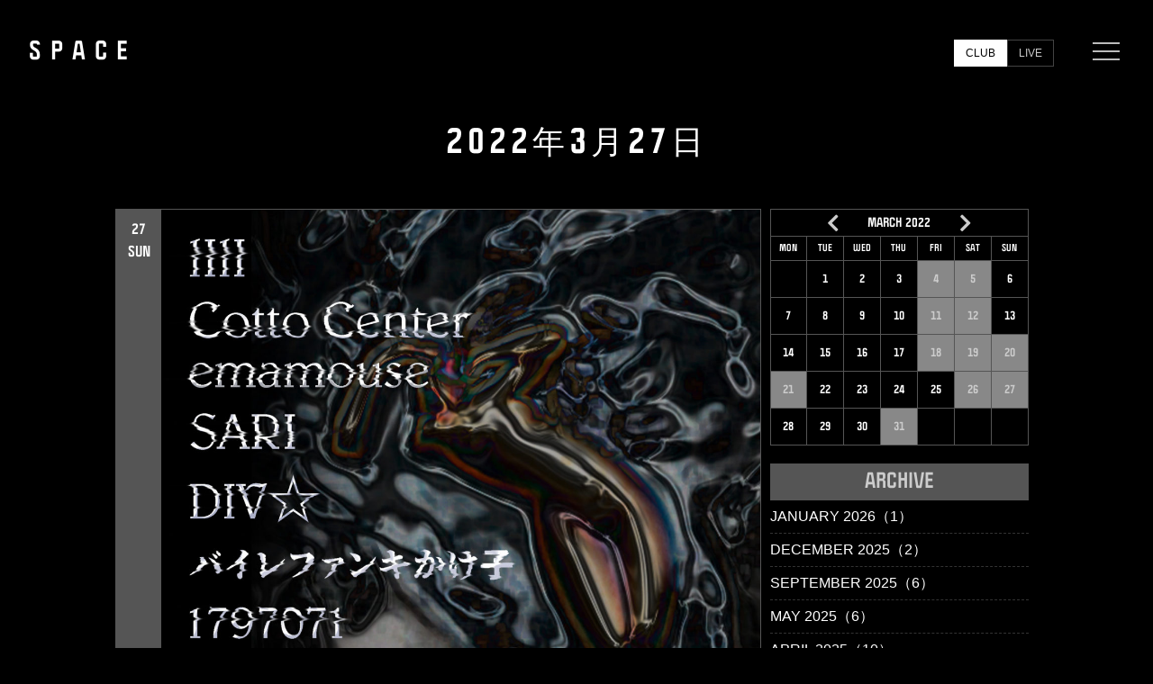

--- FILE ---
content_type: text/html; charset=UTF-8
request_url: https://space-tokyo.jp/archives/date/2022/03/27
body_size: 5657
content:
<!DOCTYPE html>
<!--[if IE 7]>
<html class="ie ie7" lang="ja">
<![endif]-->
<!--[if IE 8]>
<html class="ie ie8" lang="ja">
<![endif]-->
<!--[if !(IE 7) & !(IE 8)]><!-->
<html lang="ja">
<!--<![endif]-->

<head>
  <meta charset="UTF-8" />
  <meta name="viewport" content="width=device-width" />
  <meta name="keywords" content="SPACE,space,すぱせ,スペース,すぺーす,新宿,3丁目,御苑" />
  <meta name="theme-color" content="#fff" />
      <meta name="description" content="新宿3丁目にあるプライベートな空間と最高の音響を、リーズナブルな価格帯でレンタル出来るライブ・イベント空間「SPACE」。" />
    <meta http-equiv="Content-Language" content="ja">
  <meta name="google" content="notranslate">
  <link rel="canonical" href="https://space-tokyo.jp/archives/148">
  <link rel="Shortcut Icon" href="https://space-tokyo.jp/pwa-images/favicon.ico" type="img/x-icon" />
  <link rel="apple-touch-icon" sizes="180x180" href="https://space-tokyo.jp/pwa-images/apple-touch-icon.png">
  <title>
      2022  3月  27 | SPACE Shinjyuku  </title>
  <meta name="apple-mobile-web-app-title" content="SPACE Shinjyuku">
  <meta name="apple-mobile-web-app-capable" content="yes">
  <meta name="apple-mobile-web-app-status-bar-style" content="default">
    <meta name="twitter:card" content="summary_large_image" />
  <meta property="og:type" content="blog">
  <meta property="og:description" content="ステージと音響照明設備を完備したエンターテイメントサウンドスペース">
<meta property="og:title" content="27 | 3月 | 2022 | ">
<meta property="og:url" content="https://space-tokyo.jp">
<meta property="og:image" content="https://space-tokyo.jp/wp-content/uploads/sns_share.jpg">
  <meta property="og:site_name" content="SPACE Shinjyuku">

  <!--<link rel="shortcut icon" href="https://space-tokyo.jp/wp-content/themes/space/favicon.ico" />-->
  <link rel="apple-touch-icon" href="https://space-tokyo.jp/wp-content/themes/space/apple-touch-icon.png" />
  <link href="https://space-tokyo.jp/wp-content/themes/space/style.css?20260117021030" rel="stylesheet" media="screen">
  <link rel="preconnect" href="https://fonts.googleapis.com">
  <link rel="preconnect" href="https://fonts.gstatic.com" crossorigin>
  <link href="https://fonts.googleapis.com/css2?family=Noto+Sans+JP:wght@300;500;700&display=swap" rel="stylesheet">
  <link rel="stylesheet preload" as="style" href="https://space-tokyo.jp/wp-content/themes/space/icomoon/style.css?v1.0">
  <meta name='robots' content='max-image-preview:large' />
<style id='wp-img-auto-sizes-contain-inline-css' type='text/css'>
img:is([sizes=auto i],[sizes^="auto," i]){contain-intrinsic-size:3000px 1500px}
/*# sourceURL=wp-img-auto-sizes-contain-inline-css */
</style>
<style id='wp-emoji-styles-inline-css' type='text/css'>

	img.wp-smiley, img.emoji {
		display: inline !important;
		border: none !important;
		box-shadow: none !important;
		height: 1em !important;
		width: 1em !important;
		margin: 0 0.07em !important;
		vertical-align: -0.1em !important;
		background: none !important;
		padding: 0 !important;
	}
/*# sourceURL=wp-emoji-styles-inline-css */
</style>
<style id='wp-block-library-inline-css' type='text/css'>
:root{--wp-block-synced-color:#7a00df;--wp-block-synced-color--rgb:122,0,223;--wp-bound-block-color:var(--wp-block-synced-color);--wp-editor-canvas-background:#ddd;--wp-admin-theme-color:#007cba;--wp-admin-theme-color--rgb:0,124,186;--wp-admin-theme-color-darker-10:#006ba1;--wp-admin-theme-color-darker-10--rgb:0,107,160.5;--wp-admin-theme-color-darker-20:#005a87;--wp-admin-theme-color-darker-20--rgb:0,90,135;--wp-admin-border-width-focus:2px}@media (min-resolution:192dpi){:root{--wp-admin-border-width-focus:1.5px}}.wp-element-button{cursor:pointer}:root .has-very-light-gray-background-color{background-color:#eee}:root .has-very-dark-gray-background-color{background-color:#313131}:root .has-very-light-gray-color{color:#eee}:root .has-very-dark-gray-color{color:#313131}:root .has-vivid-green-cyan-to-vivid-cyan-blue-gradient-background{background:linear-gradient(135deg,#00d084,#0693e3)}:root .has-purple-crush-gradient-background{background:linear-gradient(135deg,#34e2e4,#4721fb 50%,#ab1dfe)}:root .has-hazy-dawn-gradient-background{background:linear-gradient(135deg,#faaca8,#dad0ec)}:root .has-subdued-olive-gradient-background{background:linear-gradient(135deg,#fafae1,#67a671)}:root .has-atomic-cream-gradient-background{background:linear-gradient(135deg,#fdd79a,#004a59)}:root .has-nightshade-gradient-background{background:linear-gradient(135deg,#330968,#31cdcf)}:root .has-midnight-gradient-background{background:linear-gradient(135deg,#020381,#2874fc)}:root{--wp--preset--font-size--normal:16px;--wp--preset--font-size--huge:42px}.has-regular-font-size{font-size:1em}.has-larger-font-size{font-size:2.625em}.has-normal-font-size{font-size:var(--wp--preset--font-size--normal)}.has-huge-font-size{font-size:var(--wp--preset--font-size--huge)}.has-text-align-center{text-align:center}.has-text-align-left{text-align:left}.has-text-align-right{text-align:right}.has-fit-text{white-space:nowrap!important}#end-resizable-editor-section{display:none}.aligncenter{clear:both}.items-justified-left{justify-content:flex-start}.items-justified-center{justify-content:center}.items-justified-right{justify-content:flex-end}.items-justified-space-between{justify-content:space-between}.screen-reader-text{border:0;clip-path:inset(50%);height:1px;margin:-1px;overflow:hidden;padding:0;position:absolute;width:1px;word-wrap:normal!important}.screen-reader-text:focus{background-color:#ddd;clip-path:none;color:#444;display:block;font-size:1em;height:auto;left:5px;line-height:normal;padding:15px 23px 14px;text-decoration:none;top:5px;width:auto;z-index:100000}html :where(.has-border-color){border-style:solid}html :where([style*=border-top-color]){border-top-style:solid}html :where([style*=border-right-color]){border-right-style:solid}html :where([style*=border-bottom-color]){border-bottom-style:solid}html :where([style*=border-left-color]){border-left-style:solid}html :where([style*=border-width]){border-style:solid}html :where([style*=border-top-width]){border-top-style:solid}html :where([style*=border-right-width]){border-right-style:solid}html :where([style*=border-bottom-width]){border-bottom-style:solid}html :where([style*=border-left-width]){border-left-style:solid}html :where(img[class*=wp-image-]){height:auto;max-width:100%}:where(figure){margin:0 0 1em}html :where(.is-position-sticky){--wp-admin--admin-bar--position-offset:var(--wp-admin--admin-bar--height,0px)}@media screen and (max-width:600px){html :where(.is-position-sticky){--wp-admin--admin-bar--position-offset:0px}}

/*# sourceURL=wp-block-library-inline-css */
</style>
<style id='classic-theme-styles-inline-css' type='text/css'>
/*! This file is auto-generated */
.wp-block-button__link{color:#fff;background-color:#32373c;border-radius:9999px;box-shadow:none;text-decoration:none;padding:calc(.667em + 2px) calc(1.333em + 2px);font-size:1.125em}.wp-block-file__button{background:#32373c;color:#fff;text-decoration:none}
/*# sourceURL=/wp-includes/css/classic-themes.min.css */
</style>
<link rel='stylesheet' id='space-top-style-css' href='https://space-tokyo.jp/wp-content/themes/space/css/space-top.css?v1.1.10' type='text/css' media='all' />
<script type="text/javascript" src="https://space-tokyo.jp/wp-includes/js/jquery/jquery.min.js?ver=3.7.1" id="jquery-core-js"></script>
<script type="text/javascript" src="https://space-tokyo.jp/wp-includes/js/jquery/jquery-migrate.min.js?ver=3.4.1" id="jquery-migrate-js"></script>
<script type="text/javascript" src="https://space-tokyo.jp/wp-content/themes/space/js/customizer.js?v1.1.10" id="my-customizer-js-js"></script>
<link rel="https://api.w.org/" href="https://space-tokyo.jp/wp-json/" /><link rel="icon" href="https://space-tokyo.jp/wp-content/uploads/cropped-logo-32x32.jpg" sizes="32x32" />
<link rel="icon" href="https://space-tokyo.jp/wp-content/uploads/cropped-logo-192x192.jpg" sizes="192x192" />
<link rel="apple-touch-icon" href="https://space-tokyo.jp/wp-content/uploads/cropped-logo-180x180.jpg" />
<meta name="msapplication-TileImage" content="https://space-tokyo.jp/wp-content/uploads/cropped-logo-270x270.jpg" />
</head>

<body class="archive date wp-theme-space" id="top">
  <header id="masthead" class="site-header" role="banner">
    <div class="headertop">
      <div class="heleft">
        <h1 class="site-title">
          <a href="https://space-tokyo.jp/" title="SPACE Shinjyuku" rel="home">SPACE</a>
        </h1>
      </div>
      <div class="heright">
        
        <div class="space-tabs-archives">
                                  <a class="tab-btn-archives active"
              href="https://space-tokyo.jp/archives/date/2022/03?cat=1">CLUB</a>

            <a class="tab-btn-archives "
              href="https://space-tokyo.jp/archives/date/2022/03?cat=3">LIVE</a>
                  </div>
        <div class="space-tabs" style="width:1px; display:none" data-active="">
          <button class="tab-btn active" data-mode="space">CLUB</button>
          <button class="tab-btn " data-mode="live">LIVE</button>
        </div>
        <ul class="topsns visibleTABV">
          <li>
            <a class="instagram-live" href="https://www.instagram.com/space.live.tokyo/" aria-label="Instagram" target="_blank" title="Instagram" rel="noopener"><i class="icon-instagram"></i></a>
            <a class="instagram-space" href="https://www.instagram.com/space.tokyo/" aria-label="Instagram" target="_blank" title="Instagram" rel="noopener"><i class="icon-instagram"></i></a>
          </li>
          <li>
            <a class="x-live" href="https://x.com/tokyospace84511" aria-label="facebook" target="_blank" title="X" rel="noopener"><i class="icon-twitter"></i></a>
            <a class="x-space" href="https://x.com/tokyo_space" aria-label="facebook" target="_blank" title="X" rel="noopener"><i class="icon-twitter"></i></a>
          </li>
        </ul>
      </div>
    </div>
    <div class="siteheadmenu">
      <nav id="site-navigation" class="main-navigation" role="navigation">
        <button class="menu-toggle" aria-label="Menu" style="transition: all 0.3s ease 0s;"><span id="panel-btn-icon" style="transition: all 0.3s ease 0s;"></span></button>
        <a class="assistive-text" href="#content" title="コンテンツへスキップ">コンテンツへスキップ</a>
        <div class="nav-menu">
          <ul id="menu-top" class="nav-menu"><li id="menu-item-1045" class="menu-item menu-item-type-custom menu-item-object-custom menu-item-1045"><a href="https://space-tokyo.jp/archives/date/2026/01?cat=1">SCHEDULE</a></li>
<li id="menu-item-1046" class="menu-item menu-item-type-custom menu-item-object-custom menu-item-1046"><a href="/#access">MAP</a></li>
<li id="menu-item-1044" class="menu-item menu-item-type-custom menu-item-object-custom menu-item-1044"><a href="/#about">ABOUT</a></li>
<li id="menu-item-1047" class="menu-item menu-item-type-custom menu-item-object-custom menu-item-1047"><a href="/#contact">CONTACT</a></li>
<li id="menu-item-1048" class="menu-item menu-item-type-custom menu-item-object-custom menu-item-1048"><a href="/#recruit">RECRUIT</a></li>

            <li class="snsbox">
                <a href="https://www.instagram.com/space.live.tokyo/" aria-label="Instagram" target="_blank" title="Instagram" rel="noopener" class="instagram-live">
                    <i class="icon-instagram"></i>
                </a>
                <a href="https://x.com/tokyospace84511" aria-label="X" target="_blank" title="X" rel="noopener" class="x-live">
                    <i class="icon-twitter"></i>
                </a>
                <a href="https://www.instagram.com/space.tokyo/" aria-label="Instagram" target="_blank" title="Instagram" rel="noopener" class="instagram-space">
                    <i class="icon-instagram"></i>
                </a>
                <a href="https://x.com/tokyo_space" aria-label="X" target="_blank" title="X" rel="noopener" class="x-space">
                    <i class="icon-twitter"></i>
                </a>
            </li></ul>        </div>
      </nav><!-- #site-navigation -->
    </div>
      </header><!-- #masthead -->
  <div id="page" class="hfeed site">
    <div id="main" class="wrapper"><header class="archive-header grad03 newfont30">
  <h1 class="archive-title">
    <span>2022年3月27日</span>  </h1>
</header><!-- .archive-header -->
<div class="width80box bottom20 paddingh10p">
  <section id="primary" class="site-content">
    <div id="content" role="main">

              
                <article id="post-148" class="post-148 post type-post status-publish format-standard has-post-thumbnail hentry">
    <header class="entry-header">
    
      </header><!-- .entry-header -->
      <div class="entry-content">
      <div class="eventbox">
        <div class="eventday uppercase">
          27<br class="visiblesmallMOB">Sun        </div><!--eventday-->
        <div class="eventcombox">
                      <div class="flyerdiv">
              <div class="flyerdiv_content">
                <img src="https://space-tokyo.jp/wp-content/uploads/59faad3b1314ce5bc6e571777645970b-1200x1200.jpg" alt="" width="1200" class="flyoutself" />
              </div>
            </div>
                    <div class="daybox">
            <h1 class="entry-title">
              <a href="https://space-tokyo.jp/archives/148" rel="bookmark">SPACE</a>
            </h1>
            <div class="left50">
              <div class="daydiv">DAY</div>
              <div class="textdiv">2022-03-27 Sun</div>
            </div>
            <div class="right50">
              <div class="taxdiv">TICKET</div>
              <div class="textdiv">￥2,000</div>
            </div>
            <div class="left50">
              <div class="opendiv">OPEN</div>
              <div class="textdiv">17:00</div>
            </div>
            <div class="right50">
              <div class="startdiv">START</div>
              <div class="textdiv">17:00</div>
            </div>
            <!--<div class="left50">
									<div class="opendiv">CLOSE</div>
									<div class="textdiv"></div>
								</div>-->
            <div class="right50">
              <div class="startdiv">GENRE</div>
              <div class="textdiv">INDIE</div>
            </div>
          </div><!--daybox-->
          <div class="tudukibotton"><a href="https://space-tokyo.jp/archives/148">MORE INFORMATION</a></div>
        </div><!--eventcombox-->
      </div><!--eventbox-->

            <footer class="entry-meta">
                </footer><!-- .entry-meta -->
    </div>
</article><!-- #post -->


      
    </div><!-- #content -->
  </section><!-- #primary -->
  
<div id="secondary" class="widget-area" role="complementary">
	<div id="calendar_wrap">
		<table id="wp-calendar">
    <thead>
    <tr><th id="calendar-caption" colspan="7">MARCH 2022</th></tr>
    <tr>
		<th scope="col" title="月曜日">MON</th>
		<th scope="col" title="火曜日">TUE</th>
		<th scope="col" title="水曜日">WED</th>
		<th scope="col" title="木曜日">THU</th>
		<th scope="col" title="金曜日">FRI</th>
		<th scope="col" title="土曜日">SAT</th>
		<th scope="col" title="日曜日">SUN</th>
    </tr>
    </thead>

    <tfoot>
    <tr>
		<td class="pad"></td><td>1</td><td>2</td><td>3</td><td><a href="https://space-tokyo.jp/archives/date/2022/03/04" title="EX3-Layer:01-">4</a></td><td><a href="https://space-tokyo.jp/archives/date/2022/03/05" title="SPACE">5</a></td><td>6</td>
	</tr>
	<tr>
		<td>7</td><td>8</td><td>9</td><td>10</td><td><a href="https://space-tokyo.jp/archives/date/2022/03/11" title="satellite of love">11</a></td><td><a href="https://space-tokyo.jp/archives/date/2022/03/12" title="皓々">12</a></td><td>13</td>
	</tr>
	<tr>
		<td>14</td><td>15</td><td>16</td><td>17</td><td><a href="https://space-tokyo.jp/archives/date/2022/03/18" title="Hit">18</a></td><td><a href="https://space-tokyo.jp/archives/date/2022/03/19" title="SPACE">19</a></td><td><a href="https://space-tokyo.jp/archives/date/2022/03/20" title="AHOOO! VOL.2">20</a></td>
	</tr>
	<tr>
		<td><a href="https://space-tokyo.jp/archives/date/2022/03/21" title="SPACE">21</a></td><td>22</td><td>23</td><td>24</td><td>25</td><td><a href="https://space-tokyo.jp/archives/date/2022/03/26" title="Ruthless">26</a></td><td><a href="https://space-tokyo.jp/archives/date/2022/03/27" title="SPACE">27</a></td>
	</tr>
	<tr>
		<td>28</td><td>29</td><td>30</td><td><a href="https://space-tokyo.jp/archives/date/2022/03/31" title="TOKYO ROCK’N SAX    LIVE 2022">31</a></td>
		<td class="pad"></td>
		<td class="pad"></td>
		<td class="pad"></td>
	</tr>
	</tbody>
	</table>
	<div id="wp-calendar-pn">
		<a id="prev" href="https://space-tokyo.jp/archives/date/2022/02" title="View posts for 2月 2022"><i class="icon-chevron-left"></i></a>
		<a id="next" href="https://space-tokyo.jp/archives/date/2022/04" title="View posts for 4月 2022"><i class="icon-chevron-right"></i></a>
	</div>
	</div>
	<div class="sidebartitle">ARCHIVE</div>
	<ul class="monthly-list uppercase">
					<li><a href='https://space-tokyo.jp/archives/date/2026/01'>January 2026（1）</a></li>
	<li><a href='https://space-tokyo.jp/archives/date/2025/12'>December 2025（2）</a></li>
	<li><a href='https://space-tokyo.jp/archives/date/2025/09'>September 2025（6）</a></li>
	<li><a href='https://space-tokyo.jp/archives/date/2025/05'>May 2025（6）</a></li>
	<li><a href='https://space-tokyo.jp/archives/date/2025/04'>April 2025（10）</a></li>
	<li><a href='https://space-tokyo.jp/archives/date/2025/03'>March 2025（14）</a></li>
	<li><a href='https://space-tokyo.jp/archives/date/2025/02'>February 2025（10）</a></li>
	<li><a href='https://space-tokyo.jp/archives/date/2024/08'>August 2024（7）</a></li>
	<li><a href='https://space-tokyo.jp/archives/date/2024/07'>July 2024（10）</a></li>
	<li><a href='https://space-tokyo.jp/archives/date/2024/06'>June 2024（31）</a></li>
	<li><a href='https://space-tokyo.jp/archives/date/2024/04'>April 2024（11）</a></li>
	<li><a href='https://space-tokyo.jp/archives/date/2024/01'>January 2024（7）</a></li>
	<li><a href='https://space-tokyo.jp/archives/date/2023/12'>December 2023（14）</a></li>
	<li><a href='https://space-tokyo.jp/archives/date/2023/11'>November 2023（15）</a></li>
	<li><a href='https://space-tokyo.jp/archives/date/2023/10'>October 2023（20）</a></li>
	<li><a href='https://space-tokyo.jp/archives/date/2023/08'>August 2023（13）</a></li>
	<li><a href='https://space-tokyo.jp/archives/date/2023/07'>July 2023（1）</a></li>
	<li><a href='https://space-tokyo.jp/archives/date/2023/06'>June 2023（16）</a></li>
	<li><a href='https://space-tokyo.jp/archives/date/2023/05'>May 2023（7）</a></li>
	<li><a href='https://space-tokyo.jp/archives/date/2023/04'>April 2023（6）</a></li>
	<li><a href='https://space-tokyo.jp/archives/date/2023/03'>March 2023（2）</a></li>
	<li><a href='https://space-tokyo.jp/archives/date/2023/02'>February 2023（2）</a></li>
	<li><a href='https://space-tokyo.jp/archives/date/2023/01'>January 2023（3）</a></li>
	<li><a href='https://space-tokyo.jp/archives/date/2022/12'>December 2022（7）</a></li>
	<li><a href='https://space-tokyo.jp/archives/date/2022/11'>November 2022（6）</a></li>
	<li><a href='https://space-tokyo.jp/archives/date/2022/10'>October 2022（5）</a></li>
	<li><a href='https://space-tokyo.jp/archives/date/2022/09'>September 2022（4）</a></li>
	<li><a href='https://space-tokyo.jp/archives/date/2022/08'>August 2022（5）</a></li>
	<li><a href='https://space-tokyo.jp/archives/date/2022/07'>July 2022（2）</a></li>
	<li><a href='https://space-tokyo.jp/archives/date/2022/05'>May 2022（7）</a></li>
	<li><a href='https://space-tokyo.jp/archives/date/2022/04'>April 2022（1）</a></li>
	<li><a href='https://space-tokyo.jp/archives/date/2022/03'>March 2022（11）</a></li>
	<li><a href='https://space-tokyo.jp/archives/date/2022/02'>February 2022（2）</a></li>
	<li><a href='https://space-tokyo.jp/archives/date/2022/01'>January 2022（9）</a></li>
	<li><a href='https://space-tokyo.jp/archives/date/2021/12'>December 2021（6）</a></li>
	</ul>
	</div>
<script>
	document.addEventListener("DOMContentLoaded", function() {
		const catId = "0";
		if (!catId) return;

		document.querySelectorAll(".monthly-list a").forEach(a => {
			const url = new URL(a.href, window.location.origin);
			url.searchParams.set("cat", catId);
			a.href = url.toString();
		});
	});
</script>
</div><!--width80-->

<!--WPFC_FOOTER_START--></div><!-- #main .wrapper -->
</div>
<div class="">
    <footer id="colophon" role="contentinfo" class="width80box padding20">
        <div class="footerbox">
            <div class="top-footer politica_bold">
                © SPACE inc. All rights reserved.            </div>
        </div>
    </footer>
</div>
<div class="toptop"><a href="#top" aria-label="TOPへ戻る">
        <p class="arrow2"></p>
    </a></div>

<div class="footermenu">
    <ul id="menu-top-1" class="nav-menu"><li class="menu-item menu-item-type-custom menu-item-object-custom menu-item-1045"><a href="https://space-tokyo.jp/archives/date/2026/01?cat=1">SCHEDULE</a></li>
<li class="menu-item menu-item-type-custom menu-item-object-custom menu-item-1046"><a href="/#access">MAP</a></li>
<li class="menu-item menu-item-type-custom menu-item-object-custom menu-item-1044"><a href="/#about">ABOUT</a></li>
<li class="menu-item menu-item-type-custom menu-item-object-custom menu-item-1047"><a href="/#contact">CONTACT</a></li>
<li class="menu-item menu-item-type-custom menu-item-object-custom menu-item-1048"><a href="/#recruit">RECRUIT</a></li>

            <li class="snsbox">
                <a href="https://www.instagram.com/space.live.tokyo/" aria-label="Instagram" target="_blank" title="Instagram" rel="noopener" class="instagram-live">
                    <i class="icon-instagram"></i>
                </a>
                <a href="https://x.com/tokyospace84511" aria-label="X" target="_blank" title="X" rel="noopener" class="x-live">
                    <i class="icon-twitter"></i>
                </a>
                <a href="https://www.instagram.com/space.tokyo/" aria-label="Instagram" target="_blank" title="Instagram" rel="noopener" class="instagram-space">
                    <i class="icon-instagram"></i>
                </a>
                <a href="https://x.com/tokyo_space" aria-label="X" target="_blank" title="X" rel="noopener" class="x-space">
                    <i class="icon-twitter"></i>
                </a>
            </li></ul></div>

--- FILE ---
content_type: text/css
request_url: https://space-tokyo.jp/wp-content/themes/space/icomoon/style.css?v1.0
body_size: 732
content:
@font-face {
  font-family: 'icomoon';
  src:  url('fonts/icomoon.eot?w40zyl');
  src:  url('fonts/icomoon.eot?w40zyl#iefix') format('embedded-opentype'),
    url('fonts/icomoon.ttf?w40zyl') format('truetype'),
    url('fonts/icomoon.woff?w40zyl') format('woff'),
    url('fonts/icomoon.svg?w40zyl#icomoon') format('svg');
  font-weight: normal;
  font-style: normal;
  font-display: block;
}

[class^="icon-"], [class*=" icon-"] {
  /* use !important to prevent issues with browser extensions that change fonts */
  font-family: 'icomoon' !important;
  speak: never;
  font-style: normal;
  font-weight: normal;
  font-variant: normal;
  text-transform: none;
  line-height: 1;

  /* Better Font Rendering =========== */
  -webkit-font-smoothing: antialiased;
  -moz-osx-font-smoothing: grayscale;
}

.icon-gmail:before {
  content: "\e908";
  color: #d14836;
}
.icon-line1:before {
  content: "\e909";
  color: #00c300;
}
.icon-pocket:before {
  content: "\e90a";
}
.icon-hatebu:before {
  content: "\e907";
}
.icon-chevron-up:before {
  content: "\e903";
}
.icon-chevron-right:before {
  content: "\e904";
}
.icon-chevron-left:before {
  content: "\e905";
}
.icon-chevron-down:before {
  content: "\e906";
}
.icon-amazon1:before {
  content: "\e900";
}
.icon-line:before {
  content: "\e901";
}
.icon-home3:before {
  content: "\e902";
}
.icon-clock:before {
  content: "\e94e";
}
.icon-printer:before {
  content: "\e954";
}
.icon-display:before {
  content: "\e956";
}
.icon-mobile:before {
  content: "\e958";
}
.icon-tablet:before {
  content: "\e95a";
}
.icon-warning:before {
  content: "\ea07";
}
.icon-plus:before {
  content: "\ea0a";
}
.icon-minus:before {
  content: "\ea0b";
}
.icon-circle-up:before {
  content: "\ea41";
}
.icon-circle-right:before {
  content: "\ea42";
}
.icon-circle-down:before {
  content: "\ea43";
}
.icon-circle-left:before {
  content: "\ea44";
}
.icon-checkbox-checked:before {
  content: "\ea52";
}
.icon-checkbox-unchecked:before {
  content: "\ea53";
}
.icon-amazon:before {
  content: "\ea87";
}
.icon-facebook:before {
  content: "\ea90";
}
.icon-instagram:before {
  content: "\ea92";
}
.icon-whatsapp:before {
  content: "\ea93";
}
.icon-twitter:before {
  content: "𝕏";
  font-family: serif;
  font-weight: bold;
}
.icon-rss:before {
  content: "\ea9b";
}
.icon-youtube:before {
  content: "\ea9d";
}
.icon-youtube2:before {
  content: "\ea9e";
}
.icon-appleinc:before {
  content: "\eabe";
}
.icon-windows8:before {
  content: "\eac2";
}
.icon-skype:before {
  content: "\eac5";
}
.icon-mail:before {
  content: "\e945";
}
.icon-heart:before {
  content: "\e9da";
}
.icon-google-plus:before {
  content: "\ea8b";
}
.icon-dropbox:before {
  content: "\eaae";
}
.icon-android:before {
  content: "\eac0";
}
.icon-soundcloud:before {
  content: "\eac3";
}
.icon-pinterest:before {
  content: "\ead1";
}


--- FILE ---
content_type: text/css
request_url: https://space-tokyo.jp/wp-content/themes/space/style.css?20260117021030
body_size: 14088
content:
@charset "UTF-8";

/*
Theme Name: space
Theme URI:
*/
/* set */
/* =Reset */
html,
body,
div,
span,
applet,
object,
iframe,
h1,
h2,
h3,
h4,
h5,
h6,
p,
blockquote,
pre,
a,
abbr,
acronym,
address,
big,
cite,
code,
del,
dfn,
em,
img,
ins,
kbd,
q,
s,
samp,
small,
strike,
strong,
sub,
sup,
tt,
var,
b,
u,
i,
center,
dl,
dt,
dd,
ol,
ul,
li,
fieldset,
form,
label,
legend,
table,
caption,
tbody,
tfoot,
thead,
tr,
th,
td,
article,
aside,
canvas,
details,
embed,
figure,
figcaption,
footer,
header,
hgroup,
menu,
nav,
output,
ruby,
section,
summary,
time,
mark,
audio,
video {
  margin: 0;
  padding: 0;
  border: 0;
  font-size: 100%;
  vertical-align: baseline;
  scroll-behavior: smooth;
}

body {
  line-height: 1;
}

ol,
ul {
  list-style: none;
}

blockquote,
q {
  quotes: none;
}

blockquote:after,
blockquote:before,
q:after,
q:before {
  content: "";
  content: none;
}

table {
  border-collapse: collapse;
  border-spacing: 0;
}

caption,
td,
th {
  font-weight: 400;
  text-align: left;
}

h1,
h2,
h3,
h4,
h5,
h6 {
  clear: both;
  font-weight: normal;
}

html {
  overflow-y: scroll;
  font-size: 100%;
  -webkit-text-size-adjust: 100%;
  -ms-text-size-adjust: 100%;
}

a:focus {
  outline: thin dotted;
}

article,
aside,
details,
figcaption,
figure,
footer,
header,
hgroup,
nav,
section {
  display: block;
}

audio,
canvas,
video {
  display: inline-block;
}

audio:not([controls]) {
  display: none;
}

del {
  color: #333;
}

ins {
  background: #fff9c0;
  text-decoration: none;
}

hr {
  background-color: #ccc;
  border: 0;
  height: 1px;
  margin: 24px;
  margin-bottom: 1.714285714rem;
}

sub,
sup {
  font-size: 75%;
  line-height: 0;
  position: relative;
  vertical-align: baseline;
}

sup {
  top: -0.5em;
}

sub {
  bottom: -0.25em;
}

small {
  font-size: smaller;
}

img {
  border: 0;
  -ms-interpolation-mode: bicubic;
  display: block;
}

.clear:after,
.format-status .entry-header:after,
.wrapper:after {
  clear: both;
}

.clear:after,
.clear:before,
.format-status .entry-header:after,
.format-status .entry-header:before,
.wrapper:after,
.wrapper:before {
  display: table;
  content: "";
}

*,
*:before,
*:after {
  box-sizing: border-box;
  -webkit-box-sizing: border-box;
  -moz-box-sizing: border-box;
  -ms-box-sizing: border-box;
  -o-box-sizing: border-box;
}

.clear:after,
.wrapper:after,
.format-status .entry-header:after {
  clear: both;
}

.clear:before,
.clear:after,
.wrapper:before,
.wrapper:after,
.format-status .entry-header:before,
.format-status .entry-header:after {
  display: table;
  content: "";
}

@font-face {
  font-family: "politica";
  src: local("Optima"), url("fonts/politica.woff2") format("woff2"),
    url("fonts/politica.woff") format("woff");
}

.politica {
  font-family: "politica";
}

@font-face {
  font-family: "politica_bold";
  font-weight: bold;
  src: url("fonts/politica_bold.woff") format("woff");
}

.politica_bold {
  font-family: "politica_bold";
}

/* Small headers */
.page-title,
.widget-title,
.entry-content th,
.comment-content th {
  font-size: 16px;
  font-family: inherit;
  line-height: 120%;
  font-weight: bold;
  text-transform: uppercase;
  background: -moz-linear-gradient(top, #fff 0%, #eee);
  background: -webkit-gradient(linear,
      left top,
      left bottom,
      from(#fff),
      to(#eee));
  background: -o-linear-gradient(top, #fff 0%, #eee);
  background: linear-gradient(to bottom, #fff 0%, #eee);
  border: 1px solid #ddd;
  color: #111;
  width: 95.8%;
  padding: 2%;
  box-sizing: border-box;
}

.entry-header .entry-title {
  width: 100%;
  padding: 0;
  text-align: center;
  position: relative;
  box-sizing: border-box;
  color: #000;
  font-size: 5px;
  font-family: politica_bold, sans-serif;
  font-weight: 500;
  font-style: normal;
  letter-spacing: 10px;
}

.archive-header .archive-title {
  width: 100%;
  padding: 10px;
  text-align: center;
  position: relative;
  box-sizing: border-box;
  color: #fff;
  font-size: 5vmin;
  font-family: politica_bold, sans-serif;
  font-weight: 500;
  font-style: normal;
  letter-spacing: 5px;
}

.archive-header {
  width: 100%;
  text-align: center;
  position: absolute;
  box-sizing: border-box;
  top: 0;
}

.entry-header .entry-title a:link {
  text-decoration: none;
}

/*リンク*/
a:hover img {
  opacity: 0.8;
}

a.linkblue:link,
a.linkred:visited {
  color: #3399cc;
  text-decoration: none;
}

a.linkblue:hover,
a.linkred:visited:hover {
  color: #ccc;
  text-decoration: none;
}

a.linkboxred:link,
a.linkboxred:visited {
  color: #fff;
  background: #ff3366;
  text-decoration: none;
  padding: 2px 5px;
  border-radius: 3px;
}

a.linkboxred:hover,
a.linkboxred:visited:hover {
  color: #fff;
  background: #ccc;
  text-decoration: none;
  padding: 2px 5px;
  border-radius: 3px;
}

/* Shared Post Format styling */
article.format-quote footer.entry-meta,
article.format-link footer.entry-meta,
article.format-status footer.entry-meta {
  font-size: 11px;
  line-height: 2.181818182;
}

/* Form fields, general styles first */
button,
input,
select,
textarea {
  border: 1px solid #ccc;
  border-radius: 3px;
  font-family: inherit;
  padding: 6px;
}

button,
input {
  line-height: normal;
}

textarea {
  font-size: 100%;
  overflow: auto;
  vertical-align: top;
}

/* Reset non-text input types */
input[type="color"],
input[type="file"],
input[type="hidden"],
input[type="image"],
input[type="radio"] {
  border: 0;
  border-radius: 0;
  padding: 0;
}

input[type="checkbox"] {
  border: 0;
  border-radius: 0;
  padding: 0;
}

.wpcf7-acceptance {
  vertical-align: middle;
  height: 20px !important;
  width: 20px !important;
}

/* Buttons */
article.post-password-required input[type="submit"],
input[type="button"],
input[type="reset"],
input[type="submit"] {
  padding: 6px 10px;
  font-size: 11px;
  line-height: 1.428571429;
  font-weight: 400;
  color: #7c7c7c;
  background-color: #e6e6e6;
  background-repeat: repeat-x;
  background-image: -moz-linear-gradient(top, #f4f4f4, #e6e6e6);
  background-image: -webkit-linear-gradient(top, #f4f4f4, #e6e6e6);
  background-image: -o-linear-gradient(top, #f4f4f4, #e6e6e6);
  background-image: linear-gradient(to bottom, #f4f4f4, #e6e6e6);
  border: 1px solid #d2d2d2;
  border-radius: 3px;
  box-shadow: 0 1px 2px rgba(64, 64, 64, 0.1);
}

button,
input[type="button"],
input[type="reset"],
input[type="submit"] {
  cursor: pointer;
}

button[disabled],
input[disabled] {
  cursor: default;
}

article.post-password-required input[type="submit"]:hover,
button:hover,
input[type="button"]:hover,
input[type="reset"]:hover,
input[type="submit"]:hover {
  color: #5e5e5e;
  background-color: #ebebeb;
  background-repeat: repeat-x;
  background-image: -moz-linear-gradient(top, #f9f9f9, #ebebeb);
  background-image: -webkit-linear-gradient(top, #f9f9f9, #ebebeb);
  background-image: -o-linear-gradient(top, #f9f9f9, #ebebeb);
  background-image: linear-gradient(to bottom, #f9f9f9, #ebebeb);
}

button:active,
input[type="button"]:active,
input[type="reset"]:active,
input[type="submit"]:active {
  color: #757575;
  background-color: #e1e1e1;
  background-repeat: repeat-x;
  background-image: -moz-linear-gradient(top, #ebebeb, #e1e1e1);
  background-image: -webkit-linear-gradient(top, #ebebeb, #e1e1e1);
  background-image: -o-linear-gradient(top, #ebebeb, #e1e1e1);
  background-image: linear-gradient(to bottom, #ebebeb, #e1e1e1);
  box-shadow: inset 0 0 8px 2px #c6c6c6, 0 1px 0 0 #f4f4f4;
  border-color: transparent;
}

/* Menu-toggle */
.menu-toggle {
  cursor: pointer;
  height: 112px;
  width: 112px;
  margin: 0;
  overflow: hidden;
  padding: 0;
  position: absolute;
  top: 1px;
  right: 1px;
  text-align: center;
  background: 0 0;
  border: none;
  pointer-events: auto-flow;
}

.menu-toggle:before {
  color: #fff;
  content: "";
  padding: 5px;
}

.menu-toggle:active,
.menu-toggle:focus,
.menu-toggle:hover {
  background: 0 0;
  border: none;
  opacity: 0.5;
}

#panel {
  display: none;
}

#panel-btn-icon {
  display: block;
  position: absolute;
  top: 50%;
  left: 50%;
  width: 30px;
  height: 2px;
  margin: -1px 0 0 -10px;
  background: #bbb;
  transition: 0.2s;
}

#panel-btn-icon:after,
#panel-btn-icon:before {
  display: block;
  content: "";
  position: absolute;
  top: 50%;
  left: 0;
  width: 30px;
  height: 2px;
  background: #bbb;
  transition: 0.3s;
}

#panel-btn-icon:before {
  margin-top: -10px;
}

#panel-btn-icon:after {
  margin-top: 8px;
}

.menu-toggle .close {
  background: transparent;
}

.toggled-on #panel-btn-icon {
  background: none;
}

.toggled-on #panel-btn-icon::before,
.toggled-on #panel-btn-icon::after {
  content: "";
  display: block;
  width: 130%;
  height: 2px;
  background: #bbb;
  transform: rotate(45deg);
  transform-origin: -26% 50%;
  position: absolute;
  top: calc(0% - 8px);
  left: 18%;
}

.toggled-on #panel-btn-icon::before {
  width: 133%;
}

.toggled-on #panel-btn-icon::after {
  transform: rotate(-45deg);
  transform-origin: 60% 121%;
  left: auto;
  right: 0;
  left: -10%;
}

.menu-toggle .close:before,
.menu-toggle .close:after {
  margin-top: 0;
}

.menu-toggle .close:before {
  transform: rotate(-45deg);
  -webkit-transform: rotate(-45deg);
}

.menu-toggle .close:after {
  transform: rotate(-135deg);
  -webkit-transform: rotate(-135deg);
}

/* Responsive images */
.entry-content img,
.comment-content img,
.widget img {
  max-width: 100%;
}

img[class*="align"],
img[class*="wp-image-"],
img[class*="attachment-"] {
  height: auto;
}

img.size-full,
img.size-large,
img.header-image,
img.wp-post-image {
  max-width: 100%;
  height: auto;
}

/* Make sure videos and embeds fit their containers */
embed,
iframe,
object,
video {
  max-width: 100%;
}

.entry-content .twitter-tweet-rendered {
  max-width: 100% !important;
}

/* Images */
.alignleft {
  float: left;
}

.alignright {
  float: right;
}

.alignleft a,
.alignright a {
  font-family: politica_bold, sans-serif;
  font-weight: 700;
  text-decoration: none;
}

.aligncenter {
  display: block;
  margin-left: auto;
  margin-right: auto;
}

.wp-caption {
  max-width: 100%;
  padding: 4px;
}

.wp-caption .wp-caption-text,
.gallery-caption,
.entry-caption {
  font-style: italic;
  font-size: 12px;
  line-height: 2;
  color: #757575;
}

img.wp-smiley,
.rsswidget img {
  border: 0;
  border-radius: 0;
  box-shadow: none;
  margin-bottom: 0;
  margin-top: 0;
  padding: 0;
}

.entry-content dl.gallery-item {
  margin: 0;
}

.gallery-caption,
.gallery-item a {
  width: 90%;
}

.gallery-item a {
  display: block;
}

.gallery-caption a {
  display: inline;
}

.gallery-columns-1 .gallery-item a {
  max-width: 100%;
  width: auto;
}

.gallery .gallery-icon img {
  height: auto;
  max-width: 90%;
  padding: 5%;
}

.gallery-columns-1 .gallery-icon img {
  padding: 3%;
}

/* Navigation */
.site-content nav {
  clear: both;
  line-height: 2;
  overflow: hidden;
}

#nav-above {
  padding: 24px 0;
  display: none;
}

.nav-previous,
.previous-image {
  float: left;
  width: 50%;
}

.nav-next,
.next-image {
  float: right;
  text-align: right;
  width: 50%;
}

.nav-previous a:link,
.nav-previous a:visited,
.nav-next a:link,
.nav-next a:visited {
  padding: 10px;
  border-radius: 3px;
  color: #fff;
  text-decoration: none;
  background: #99cccc;
}

.nav-previous a:hover,
.nav-previous a:visited:hover,
.nav-next a:hover,
.nav-next a:visited:hover {
  padding: 10px;
  border-radius: 3px;
  color: #fff;
  text-decoration: none;
  background: #cccccc;
}

.nav-single+.comments-area,
#comment-nav-above {
  margin: 48px 0;
}

nav.navigation {
  max-width: 1160px;
  padding: 20px;
  margin: 0 auto;
}

/* Body, links, basics */
html {
  font-size: 87.5%;
}

body {
  min-height: 100vh;
  font-size: 12px;
  font-family: Helvetica, Arial, sans-serif;
  text-rendering: optimizeLegibility;
  overscroll-behavior: none;
  color: #fff;
  font-weight: 500;
  background-color: #000;
}

body.custom-font-enabled {
  font-family: "Open Sans", Helvetica, Arial, sans-serif;
  font-weight: 500;
}

a,
a:link,
a:visited,
a:focus {
  outline: none;
  color: #fff;
}

a:hover,
a:visited:hover {
  color: #aaa;
  text-decoration: none;
}

#content {
  color: #fff;
  position: relative;
}

#content::after {
  content: "";
  display: block;
  clear: both;
}

.contentbox {
  width: 100%;
  height: auto;
  display: block;
  overflow: hidden;
}

/* Assistive text */
.assistive-text,
.site .screen-reader-text {
  position: absolute !important;
  clip: rect(1px, 1px, 1px, 1px);
  overflow: hidden;
  height: 1px;
  width: 1px;
}

.main-navigation .assistive-text:focus,
.site .screen-reader-text:hover,
.site .screen-reader-text:active,
.site .screen-reader-text:focus {
  background: #fff;
  border: 2px solid #333;
  border-radius: 3px;
  clip: auto !important;
  color: #000;
  display: block;
  font-size: 12px;
  height: auto;
  padding: 12px;
  position: absolute;
  top: 5px;
  left: 5px;
  width: auto;
  z-index: 100000;
  /* Above WP toolbar */
}

/* Page structure */
.wrapper {
  position: relative;
}

.site {
  margin: 0 auto;
  padding: 0;
  position: relative;
}

.siteimage {
  padding: 0;
  background-color: #000;
}

.site-content {
  width: 100%;
  height: 100%;
  margin: 0 auto;
  padding: 0;
  font-size: 120%;
  line-height: 150%;
  display: block;
  overflow: hidden;
}

.sitefoot {
  width: 100%;
  padding: 0;
  margin: 0 auto;
  display: block;
  overflow: hidden;
  position: absolute;
  color: #333;
  bottom: 0;
}

body.single .sitefoot,
body.archive .sitefoot,
body.page-template-page_cat04 .sitefoot,
body.page-template-page_cat01 {
  width: 100%;
  padding: 0;
  margin: 0 auto;
  display: block;
  overflow: hidden;
  color: #333;
  position: relative;
}

.widget-area {
  margin: 20px 0 0;
}

/* Header */
.site-header {
  height: 100%;
  padding: 0;
  margin: 0 auto;
  display: block;
  position: relative;
}

.headertop {
  width: 100%;
  margin: 0 auto;
  padding: 0;
  letter-spacing: -0.4em;
  box-sizing: border-box;
}

.heleft,
.heright {
  letter-spacing: normal;
  padding-top: 5px;
}

.site-header h1 {
  font-size: 4vmin;
  color: #bbbbbb;
  font-family: politica_bold, sans-serif;
  font-weight: 900;
  font-style: normal;
  letter-spacing: 10px;
  padding: 17px;
}

.site-header h1,
.site-header h2 {
  text-align: center;
}

.site-header h1 a,
.site-header h2 a {
  color: #575757;
  display: inline-block;
  text-decoration: none;
}

.site-header h1 a:hover,
.site-header h2 a:hover {
  color: #21759b;
}

.site-header h1 a:hover img {
  opacity: 0.8;
}

.site-header h2 {
  font-weight: normal;
  font-size: 16px;
  line-height: 120%;
  color: #575757;
}

.header-image {
  margin-top: 24px;
}

/* Navigation Menu */
.siteheadmenu {
  width: 100%;
  margin: 0;
  padding: 0;
  display: block;
}

.main-navigation {
  margin-top: 0;
  text-align: center;
  font-size: 0;
}

.main-navigation li {
  margin-top: 24px;
  font-size: 16px;
  line-height: 120%;
}

.main-navigation a {
  color: #dd0000;
  font-family: sans-serif;
}

.main-navigation a:hover,
.main-navigation a:focus {
  color: #fff;
}

.main-navigation ul.nav-menu,
.main-navigation div.nav-menu>ul {
  display: none;
}

.main-navigation ul.nav-menu.toggled-on,
.menu-toggle {
  display: inline-block;
}

/* Banner */
section[role="banner"] {
  margin-bottom: 48px;
}

/* Sidebar */
.widget-area .widget {
  -webkit-hyphens: auto;
  -moz-hyphens: auto;
  hyphens: auto;
  margin-bottom: 24px;
  word-wrap: break-word;
}

.widget-area .widget h3 {
  margin-bottom: 24px;
}

.widget-area .widget .textwidget,
.widget-area .widget li,
.widget-area .widget p {
  font-size: 13px;
  line-height: 1.846153846;
  position: relative;
  display: block;
  padding: 0 0 0 16px;
  color: #000;
  text-decoration: none;
}

.widget-area .widget li a::after,
.widget-area .widget li a::before {
  position: absolute;
  top: 0;
  bottom: 0;
  margin: auto;
  content: "";
  vertical-align: middle;
}

.widget-area .widget li a::before {
  left: 3px;
  width: 7px;
  height: 7px;
  border-top: 2px solid #7a0;
  border-right: 2px solid #7a0;
  -webkit-transform: rotate(45deg);
  transform: rotate(45deg);
  box-sizing: border-box;
}

.widget-area .widget li a::after {
  left: 0;
}

.widget-area .widget li a {
  width: 100%;
  font-size: 13px;
  line-height: 1.846153846;
  display: block;
  overflow: hidden;
  padding: 5px 0;
  border-bottom: 1px dotted #ccc;
}

.widget-area .widget li a:link,
.widget-area .widget li a:visited {
  color: #333;
  text-decoration: none;
}

.widget-area .widget li a:hover,
.widget-area .widget li a:visited:hover {
  color: #304285;
  text-decoration: none;
}

.widget-area .widget p {
  margin-bottom: 24px;
}

.widget-area .textwidget ul {
  list-style: disc;
  margin: 0 0 24px;
}

.widget-area .textwidget li {
  margin-left: 36px;
}

.widget-area .widget a {
  color: #757575;
}

.widget-area .widget a:hover {
  color: #21759b;
}

.widget-area .widget a:visited {
  color: #9f9f9f;
}

.widget-area #s {
  width: 53.66666666666%;
}

/* =Widgets */
.widget-area .widget ul ul {
  margin-left: 12px;
}

.widget_rss li {
  margin: 12px 0;
}

.widget_recent_entries .post-date,
.widget_rss .rss-date {
  color: #aaa;
  font-size: 11px;
  margin-left: 12px;
}

.widget_search label {
  display: block;
}

.widget_twitter li {
  list-style-type: none;
}

.widget_twitter .timesince {
  display: block;
  text-align: right;
}

/*カレンダー*/
#wp-calendar {
  border-collapse: collapse;
  border-top-width: 1px;
  border-right-width: 1px;
  border-top-style: solid;
  border-right-style: solid;
  border-top-color: #555;
  border-right-color: #555;
  width: 100%;
  height: auto;
  position: relative;
  font-family: "politica_bold";
  table-layout: fixed;
}

#wp-calendar thead tr th {
  border-bottom-width: 1px;
  border-left-width: 1px;
  border-bottom-style: solid;
  border-left-style: solid;
  border-bottom-color: #555;
  border-left-color: #555;
  position: relative;
  padding: 3% 0;
}

#wp-calendar th {
  text-align: center;
  height: 20px;
  padding-top: 5px;
  font-size: x-small;
}

#wp-calendar td {
  text-align: center;
  border-bottom-width: 1px;
  border-left-width: 1px;
  border-bottom-style: solid;
  border-left-style: solid;
  border-bottom-color: #555;
  border-left-color: #555;
  display: table-cell;
  height: 40px;
  line-height: 40px;
}

#wp-calendar #calendar-caption {
  font-weight: bold;
  text-align: center;
  font-size: small;
}

#calendar_wrap a:link,
#calendar_wrap a:visited {
  display: block;
  text-decoration: none;
  color: #ccc;
  background: #888;
}

#calendar_wrap a:hover,
#calendar_wrap a:visited:hover {
  display: block;
  text-decoration: none;
  color: #ccc;
  background: #444;
}

#wp-calendar #today {
  background-color: #ccc;
}

#wp-calendar #today a {
  color: #fff;
}

#calendar_wrap {
  position: relative;
  margin-bottom: 20px;
}

#wp-calendar-pn {
  width: 70%;
  position: absolute;
  top: 2%;
  left: 50%;
  transform: translateX(-50%);
  -webkit-transform: translateX(-50%);
  -ms-transform: translateX(-50%);
}

#prev {
  float: left;
  margin-left: 20px;
  font-size: 3vmin;
}

#next {
  float: right;
  margin-right: 20px;
  font-size: 3vmin;
}

a#prev:link,
a#prev:visited,
a#next:link,
a#next:visited {
  background: none;
  text-decoration: none;
}

a#prev:hover,
a#prev:visited:hover,
a#next:hover,
a#next:visited:hover {
  background: none;
  text-decoration: none;
  opacity: 0.7;
}

#wp-calendar .pad {
  color: #222;
  font-size: x-small;
}

.widget_search label {
  display: block;
  font-size: 13px;
  font-size: 0.928571429rem;
  line-height: 1.846153846;
}

.widget_twitter li {
  list-style-type: none;
}

.widget_twitter .timesince {
  display: block;
  text-align: right;
}

.widget_search #s {
  width: 71%;
}

.widget_search #searchsubmit {
  float: right;
  width: 26%;
}

.wp-caption {
  float: left;
}

/* Footer */
footer[role="contentinfo"] {
  clear: both;
  font-size: 12px;
  line-height: 2;
  margin-left: auto;
  margin-right: auto;
  padding: 20px 0;
  text-align: center;
}

footer[role="contentinfo"] a {
  color: #222;
  text-decoration: none;
}

footer[role="contentinfo"] a:hover {
  color: #0099ff;
}

footer.entry-meta {
  margin-top: 24px;
  margin-top: 1.714285714rem;
  font-size: 13px;
  font-size: 0.928571429rem;
  line-height: 1.846153846;
  color: #757575;
}

.footerbox ul.nav-menu li span {
  display: none;
}

footer .privacy {
  width: 100%;
  margin: 0 auto 10px auto;
}

.qr {
  width: 150px !important;
  margin: 0 auto;
}

/* =Main content and comment content
-------------------------------------------------------------- */
.entry-meta {
  clear: both;
}

.entry-header img.wp-post-image {
  margin-bottom: 24px;
}

.entry-header .entry-format {
  margin-top: 24px;
  font-weight: 400;
}

.entry-meta a {
  color: #757575;
}

.entry-meta a:hover {
  color: #21759b;
}

article.sticky .featured-post {
  border-top: 4px double #ededed;
  color: #757575;
  font-size: 13px;
  line-height: 3.692307692;
  margin-bottom: 24px;
  text-align: center;
}

.entry-content,
.entry-summary,
.mu_register {
  line-height: 1.714285714;
}

.entry-content {
  font-family: "Hiragino Kaku Gothic ProN", Meiryo, sans-serif;
}

.comment-content h1,
.comment-content h2,
.comment-content h3,
.entry-content h1,
.entry-content h2,
.entry-content h3 {
  margin: 24px 0;
}

.comment-content h1,
.entry-content h1 {
  font-size: 21px;
  line-height: 1.5;
}

.comment-content h2,
.entry-content h2,
.mu_register h2 {
  font-size: 18px;
  line-height: 1.6;
}

.comment-content h3,
.entry-content h3 {
  font-size: 16px;
  line-height: 1.846153846;
}

.comment-content ol,
.comment-content p,
.comment-content ul,
.entry-content ol,
.entry-content p,
.entry-content ul,
.entry-summary p,
.mu_register p,
.mu_register ul {
  margin: 0 0 24px;
  line-height: 1.714285714;
}

.comment-content a:visited,
.entry-content a:visited {
  color: #9f9f9f;
}

.entry-content .more-link {
  white-space: nowrap;
}

.comment-content ol ol,
.comment-content ol ul,
.comment-content ul ol,
.comment-content ul ul,
.entry-content ol ol,
.entry-content ol ul,
.entry-content ul ol,
.entry-content ul ul {
  margin-bottom: 0;
}

.comment-content ul,
.entry-content ul,
.mu_register ul {
  list-style: disc;
}

.comment-content ol,
.entry-content ol {
  list-style: decimal;
}

.comment-content li,
.entry-content li,
.mu_register li {
  margin: 0 0 0 36px;
}

.comment-content blockquote,
.entry-content blockquote {
  margin-bottom: 24px;
  padding: 24px;
  font-style: italic;
}

.comment-content blockquote p:last-child,
.entry-content blockquote p:last-child {
  margin-bottom: 0;
}

.comment-content code,
.entry-content code {
  font-family: Consolas, Monaco, Lucida Console, monospace;
  font-size: 12px;
  line-height: 2;
}

.comment-content pre,
.entry-content pre {
  border: 1px solid #ededed;
  color: #666;
  font-family: Consolas, Monaco, Lucida Console, monospace;
  font-size: 12px;
  line-height: 1.714285714;
  margin: 24px 0;
  overflow: auto;
  padding: 24px;
}

.comment-content pre code,
.entry-content pre code {
  display: block;
}

.comment-content abbr,
.comment-content acronym,
.comment-content dfn,
.entry-content abbr,
.entry-content acronym,
.entry-content dfn {
  border-bottom: 1px dotted #666;
  cursor: help;
}

.comment-content address,
.entry-content address {
  display: block;
  line-height: 1.714285714;
  margin: 0 0 24px;
}

.wp-caption.alignleft,
img.alignleft {
  margin: 12px 24px 12px 0;
}

.wp-caption.alignright,
img.alignright {
  margin: 12px 0 12px 24px;
}

.wp-caption.aligncenter,
img.aligncenter {
  clear: both;
  margin-top: 12px;
  margin-bottom: 12px;
}

.entry-content embed,
.entry-content iframe,
.entry-content object,
.entry-content video {
  margin-bottom: 24px;
}

.comment-content dl,
.entry-content dl {
  margin: 0 24px;
}

.comment-content dt,
.entry-content dt {
  font-weight: 700;
  line-height: 1.714285714;
}

.comment-content dd,
.entry-content dd {
  line-height: 1.714285714;
  margin-bottom: 24px;
}

.comment-content table,
.entry-content table {
  border-bottom: 1px solid #666;
  color: #757575;
  font-size: 12px;
  line-height: 2;
  margin: 0 0 24px;
  width: 100%;
}

.comment-content table caption,
.entry-content table caption {
  font-size: 16px;
  margin: 24px 0;
}

.comment-content td,
.entry-content td {
  border: 1px solid #666;
  padding: 1%;
  height: 200%;
  color: #333;
  vertical-align: middle;
  margin: -1px 0;
  box-sizing: border-box;
}

.site-content article {
  margin-bottom: 20px;
  padding-bottom: 20px;
  word-wrap: break-word;
  -webkit-hyphens: auto;
  -moz-hyphens: auto;
  hyphens: auto;
}

.page-links {
  clear: both;
  line-height: 1.714285714;
}

.mu_register h2 {
  color: #757575;
  font-weight: normal;
}

h2.year {
  width: 100%;
  font-size: 20px;
  margin: 20px 0;
  padding: 5px 0;
  border-bottom: 1px solid #ccc;
}

/* =Archives */
body.archive .entry-header {
  width: 80%;
  max-width: 1200px;
  margin: 0 auto;
  display: block;
  overflow: hidden;
  position: relative;
  border-radius: 3px;
}

body.archive .entry-title a,
.page-top .entry-title a {
  background: #000;
  background: -moz-linear-gradient(-45deg,
      #222 0%,
      #000 31%,
      #000 68%,
      #222 100%);
  /* FF3.6-15 */
  background: -webkit-linear-gradient(-45deg,
      #222 0%,
      #000 31%,
      #000 68%,
      #222 100%);
  /* Chrome10-25,Safari5.1-6 */
  background: linear-gradient(135deg, #222 0%, #000 31%, #000 68%, #222 100%);
  /* W3C, IE10+, FF16+, Chrome26+, Opera12+, Safari7+ */
  position: relative;
  padding: 10px 0;
  margin: 0 0 20px 0;
  display: block;
  text-align: center;
}

body.archive .entry-title a:link,
body.archive .entry-title a:visited {
  display: block;
  text-decoration: none;
}

body.archive .entry-title a:hover,
body.archive .entry-title a:visited:hover {
  display: block;
  text-decoration: none;
  opacity: 0.8;
}

body.archive article .paddingh10p {
  padding-top: 2%;
}

body.archive .sns__container,
body.category .sns__container {
  display: none;
}

.page-header {
  margin-bottom: 24px;
  padding-bottom: 22px;
  border-bottom: 1px solid #ededed;
}

.archive-meta {
  color: #757575;
  font-size: 12px;
  line-height: 2;
  margin-top: 22px;
}

/* =Single audio/video attachment view */
.attachment .entry-content .mejs-audio {
  max-width: 400px;
}

.attachment .entry-content .mejs-container {
  margin-bottom: 24px;
}

/* =Single image attachment view */
.article.attachment {
  overflow: hidden;
}

.image-attachment div.attachment {
  text-align: center;
}

.image-attachment div.attachment p {
  text-align: center;
}

.image-attachment div.attachment img {
  display: block;
  height: auto;
  margin: 0 auto;
  max-width: 100%;
}

.image-attachment .entry-caption {
  margin-top: 8px;
  margin-top: 0.571428571rem;
}

/* =Aside post format */
article.format-aside h1 {
  margin-bottom: 24px;
  margin-bottom: 1.714285714rem;
}

article.format-aside h1 a {
  text-decoration: none;
  color: #4d525a;
}

article.format-aside h1 a:hover {
  color: #2e3542;
}

article.format-aside .aside {
  padding: 24px 24px 0;
  padding: 1.714285714rem;
  background: #d2e0f9;
  border-left: 22px solid #a8bfe8;
}

article.format-aside p {
  font-size: 13px;
  font-size: 0.928571429rem;
  line-height: 1.846153846;
  color: #4a5466;
}

article.format-aside blockquote:last-child,
article.format-aside p:last-child {
  margin-bottom: 0;
}

/* =Post formats */
/* Image posts */
article.format-image footer h1 {
  font-size: 13px;
  font-size: 0.928571429rem;
  line-height: 1.846153846;
  font-weight: normal;
}

article.format-image footer h2 {
  font-size: 11px;
  font-size: 0.785714286rem;
  line-height: 2.181818182;
}

article.format-image footer a h2 {
  font-weight: normal;
}

/* Link posts */
article.format-link header {
  padding: 0 10px;
  padding: 0 0.714285714rem;
  float: right;
  font-size: 11px;
  font-size: 0.785714286rem;
  line-height: 2.181818182;
  font-weight: bold;
  font-style: italic;
  text-transform: uppercase;
  color: #848484;
  background-color: #ebebeb;
  border-radius: 3px;
}

article.format-link .entry-content {
  max-width: 80%;
  float: left;
}

article.format-link .entry-content a {
  font-size: 22px;
  font-size: 1.571428571rem;
  line-height: 1.090909091;
  text-decoration: none;
}

/* Quote posts */
article.format-quote .entry-content p {
  margin: 0;
  padding-bottom: 24px;
  padding-bottom: 1.714285714rem;
}

article.format-quote .entry-content blockquote {
  display: block;
  padding: 24px 24px 0;
  padding: 1.714285714rem 1.714285714rem 0;
  font-size: 15px;
  font-size: 1.071428571rem;
  line-height: 1.6;
  font-style: normal;
  color: #6a6a6a;
  background: #efefef;
}

/* Category posts */
body.archive article.post p {
  max-width: 780px;
  margin: 0 auto;
}

body.archive article.post header.entry-header {
  width: 100%;
  padding: 0 20px;
}

body.archive article.post header.entry-header h1.entry-title a {
  width: 100%;
  max-width: 780px;
  display: block;
  margin: 0 auto 10px auto;
  padding: 3px;
  font-size: 16px;
  background: #eee;
  border-radius: 15px;
}

body.archive article.post header.entry-header h1.entry-title a:hover,
body.archive article.post header.entry-header h1.entry-title a:visited:hover {
  opacity: 0.8;
}

body.archive article.post p img {
  margin: 0 auto 40px auto;
}

/* Single posts */
body.single article.post p {
  max-width: 780px;
  margin: 0 auto;
}

body.single article.post header.entry-header {
  width: 100%;
  padding: 0;
}

body.single .entry-header h1.entry-title {
  width: 100%;
  padding: 0;
  /* background: #000; */
  font-size: 2vmin;
  letter-spacing: 0;
  color: #bbb;
  /* background: -moz-linear-gradient(-45deg,
      #111 0%,
      #000 31%,
      #000 68%,
      #111 100%); */
  /* FF3.6-15 */
  /* background: -webkit-linear-gradient(-45deg,
      #111 0%,
      #000 31%,
      #000 68%,
      #111 100%); */
  /* Chrome10-25,Safari5.1-6 */
  /* background: linear-gradient(135deg, #111 0%, #000 31%, #000 68%, #111 100%); */
  /* W3C, IE10+, FF16+, Chrome26+, Opera12+, Safari7+ */
}

/* Status posts */
.format-status .entry-header {
  margin-bottom: 0;
  margin-bottom: 1.714285714rem;
}

.format-status .entry-header header {
  display: inline-block;
}

.format-status .entry-header h1 {
  font-size: 15px;
  font-size: 1.071428571rem;
  font-weight: normal;
  line-height: 1.6;
  margin: 0;
}

.format-status .entry-header h2 {
  font-size: 12px;
  font-size: 0.857142857rem;
  font-weight: normal;
  line-height: 2;
  margin: 0;
}

.format-status .entry-header header a {
  color: #757575;
}

.format-status .entry-header header a:hover {
  color: #21759b;
}

.format-status .entry-header img {
  float: left;
  margin-right: 21px;
  margin-right: 1.5rem;
}

/* =Plugins */
img#wpstats {
  display: block;
  margin: 0 auto 24px;
}

.wp-caption {
  float: left;
}

/* pagetop */
#page-top {
  width: 100%;
  margin: 0;
  height: 50px;
  position: fixed;
  bottom: 5px;
  z-index: 10;
}

.foot-tel {
  position: fixed;
  left: 5px;
  bottom: 5px;
  z-index: 10;
}

.foot-tel a {
  float: left;
  font-size: 30px;
  text-decoration: none;
  color: #fff;
  width: 50px;
  height: 50px;
  text-align: center;
  display: -webkit-flex;
  display: flex;
  -webkit-align-items: center;
  align-items: center;
  -webkit-justify-content: center;
  justify-content: center;
  border-radius: 25px;
  margin-left: 10px;
  background: #67b26f;
  background: -webkit-linear-gradient(to right,
      rgba(76, 162, 205, 0.8),
      rgba(103, 178, 111, 0.8));
  background: linear-gradient(to right,
      rgba(76, 162, 205, 0.8),
      rgba(103, 178, 111, 0.8));
}

.foot-tel a:hover {
  text-decoration: none;
  -moz-opacity: 0.8;
  opacity: 0.8;
}

.toptop {
  position: fixed;
  right: 5px;
  bottom: 30px;
  z-index: 9999;
}

.toptop a {
  float: right;
  font-size: 16px;
  -moz-opacity: 0.25;
  opacity: 0.25;
  background: #000;
  text-decoration: none;
  color: #fff;
  width: 30px;
  height: 30px;
  text-align: center;
  display: -webkit-flex;
  display: flex;
  -webkit-align-items: center;
  align-items: center;
  -webkit-justify-content: center;
  justify-content: center;
  border-radius: 15px;
  margin-right: 10px;
}

.arrow2 {
  width: 15px;
  height: 15px;
  border: 2px solid;
  border-color: #fff #fff transparent transparent;
  transform: rotate(-45deg);
  box-sizing: border-box;
}

.toptop a:hover {
  text-decoration: none;
  background: #999;
}

/* SNS */
.share {
  width: 100%;
}

.share h4 {
  font-size: 110%;
  text-align: center;
}

.sns {
  max-width: 250px;
  margin: 0 auto 20px auto;
  text-align: center;
}

.sns ul {
  list-style: none;
}

.sns li {
  float: left;
  width: 20%;
  margin: 0 2.5% 0 2.5%;
}

.sns li a {
  font-size: 170%;
  position: relative;
  display: block;
  padding: 0;
  color: #555;
  text-align: center;
  text-decoration: none;
}

ul.bottomsns {
  width: 120px;
  display: block;
  text-align: center;
  margin: 0 auto;
}

ul.topsns {
  margin-right: 10px;
}

ul.topsns li,
ul.bottomsns li {
  width: 25px;

  display: inline-block;
  list-style: none;
  text-align: center;
}

ul.topsns li a:link,
ul.topsns li a:visited,
ul.bottomsns li a:link,
ul.bottomsns li a:visited {
  color: #bbb;
  font-size: 18px;
  text-decoration: none;
}

ul.topsns li a:hover,
ul.topsns li a:visited:hover,
ul.bottomsns li a:hover,
ul.bottomsns li a:visited:hover {
  color: #eee;
  font-size: 18px;
  text-decoration: none;
}

#fb-root {
  display: none;
}

.wsbl_twitter {
  width: 100px;
}

.wsbl_facebook_like iframe {
  max-width: none !important;
}

.wsbl_pinterest a {
  border: 0px !important;
}

.wsbl_facebook_like span {
  vertical-align: top !important;
}

/*youtube*/
.youtube-wrapper {
  position: relative;
  padding-bottom: 56.25%;
  height: 0;
  margin: 0 auto 24px auto;
}

.youtube-wrapper iframe {
  position: absolute;
  top: 0;
  left: 0;
  right: 0;
  width: 100%;
  height: 100%;
}

/* googlemap */
.ggmap {
  position: relative;
  padding-bottom: 56.25%;
  padding-top: 30px;
  height: 0;
  overflow: hidden;
}

.ggmap iframe,
.ggmap object,
.ggmap embed {
  position: absolute;
  top: 0;
  left: 0;
  width: 100%;
  height: 100%;
}

/*breadcrumb*/
.honbuntitlebox {
  width: 100%;
  border-bottom: 2px solid #aaa;
  margin-bottom: 20px;
}

.honbuntitle {
  display: inline-block;
  border-bottom: 2px solid #304285;
  margin-bottom: -2px;
  font-size: 16px;
  font-weight: bold;
  color: #304285;
}

#breadcrumb {
  padding: 10px 0;
  margin: 20px 0 0 0;
}

#breadcrumb .fa-home {
  font-size: 15px;
}

#breadcrumb .fa-angle-right {
  font-size: 15px;
}

#breadcrumb li {
  display: inline-block;
  margin-right: 7px;
}

.home #breadcrumb {
  display: none !important;
  height: 0;
  padding: 0;
  margin: 0;
}

/*スクロールバー表示させる*/
.hrolebox {
  width: 100%;
  height: 300px;
  border: 1px solid #aaa;
  overflow-x: hidden;
  overflow-y: scroll;
  border-radius: 3px;
  padding: 10px;
  margin-bottom: 20px;
  box-sizing: border-box;
}

.hrolebox::-webkit-scrollbar {
  width: 15px;
}

.hrolebox::-webkit-scrollbar-thumb {
  background: #ccc;
  border-radius: 10px;
}

.hrolebox::-webkit-scrollbar-track-piece:start {
  background: #efefef;
}

.hrolebox::-webkit-scrollbar-track-piece:end {
  background: #fff;
}

/*テーブル*/
table.table01 {
  border-bottom: 1px solid #999;
  color: #757575;
  line-height: 2;
  margin: 0 0 24px;
  width: 100%;
}

table.table01 th {
  border: 1px solid #999;
  padding: 1%;
  height: 200%;
  color: #333;
  vertical-align: middle;
  margin: -1px 0 -1px 0;
  background: #efefef;
  text-align: center;
  box-sizing: border-box;
}

table.table01 th.w30 {
  width: 30%;
}

table.table01 th.w20 {
  width: 20%;
}

table.table01 th.w50 {
  width: 50%;
}

table.table01 td {
  border: 1px solid #999;
  padding: 1%;
  height: 200%;
  color: #333;
  vertical-align: middle;
  margin: -1px 0 -1px 0;
  box-sizing: border-box;
}

/*タイトル*/
.threeborder {
  width: 90%;
  margin: 0 auto 20px auto;
  border-bottom: 8px solid #ccc;
  position: relative;
  font-weight: bold;
  text-align: center;
}

.threeborder::before {
  content: "";
  display: block;
  border-bottom: 8px solid #db7093;
  width: 30%;
  position: absolute;
  left: 0;
  bottom: -8px;
}

.threeborder::after {
  content: "";
  display: block;
  border-bottom: 8px solid #4682b4;
  width: 30%;
  position: absolute;
  right: 0;
}

.absolutebox50 {
  display: block;
  position: absolute;
  top: -50px;
  left: 0;
  right: 0;
  margin: auto;
}

.relative {
  position: relative;
}

.wbordertitle {
  display: inline-block;
  position: relative;
  padding: 15px 25px;
  color: #333;
  font-weight: 700;
  line-height: 1;
  font-size: 20px;
  margin: 0 auto 20px auto;
  text-align: center;
}

.wbordertitle:before,
.wbordertitle:after {
  display: inline-block;
  position: absolute;
  top: 50%;
  width: 30px;
  height: 2px;
  border-radius: 3px;
  background-color: #333;
  content: "";
}

.wbordertitle:before {
  left: 0;
  -webkit-transform: rotate(50deg);
  transform: rotate(50deg);
}

.wbordertitle:after {
  right: 0;
  -webkit-transform: rotate(-50deg);
  transform: rotate(-50deg);
}

/*BOX関連*/
.grad01 {
  background: #ffffff;
  background: -moz-linear-gradient(-45deg,
      #ffffff 0%,
      #fcf7ef 31%,
      #f2f8f9 68%,
      #d7ecf2 100%);
  /* FF3.6-15 */
  background: -webkit-linear-gradient(-45deg,
      #ffffff 0%,
      #fcf7ef 31%,
      #f2f8f9 68%,
      #d7ecf2 100%);
  /* Chrome10-25,Safari5.1-6 */
  background: linear-gradient(135deg,
      #ffffff 0%,
      #fcf7ef 31%,
      #f2f8f9 68%,
      #d7ecf2 100%);
  /* W3C, IE10+, FF16+, Chrome26+, Opera12+, Safari7+ */
  position: relative;
}

.grad02 {
  background: #ff3366;
  background: -moz-linear-gradient(-45deg,
      #ff3366 0%,
      #ff5588 31%,
      #f2f8f9 68%,
      #d7ecf2 100%);
  /* FF3.6-15 */
  background: -webkit-linear-gradient(-45deg,
      #ff3366 0%,
      #ff5588 31%,
      #f2f8f9 68%,
      #d7ecf2 100%);
  /* Chrome10-25,Safari5.1-6 */
  background: linear-gradient(135deg,
      #ff3366 0%,
      #ff5588 31%,
      #ff8899 68%,
      #dd3366 100%);
  /* W3C, IE10+, FF16+, Chrome26+, Opera12+, Safari7+ */
  position: relative;
}

.grad03 {
  /* background: #000;
  background: -moz-linear-gradient(-45deg,
      #222 0%,
      #000 31%,
      #000 68%,
      #222 100%);
  background: -webkit-linear-gradient(-45deg,
      #222 0%,
      #000 31%,
      #000 68%,
      #222 100%);
  background: linear-gradient(135deg, #222 0%, #000 31%, #000 68%, #222 100%);*/
  /* W3C, IE10+, FF16+, Chrome26+, Opera12+, Safari7+ */
  position: relative;
}

.boxout {
  width: 100%;
  display: block;
  overflow: hidden;
  margin-bottom: 20px;
}

.borderbox {
  width: 100%;
  border-radius: 3px;
  border: 1px solid #ccc;
  background-color: rgba(255, 255, 255, 0.8);
  display: block;
  overflow: hidden;
  box-sizing: border-box;
}

.dashedbox {
  border: 1px dashed #ccc;
  display: block;
  overflow: hidden;
}

.graybox {
  background: #eee;
  display: block;
  overflow: hidden;
  padding: 10px;
  border-radius: 3px;
  margin-bottom: 20px;
}

.leftborder {
  border-left: 3px solid #0099cc;
  display: block;
  overflow: hidden;
  padding: 10px;
  margin-bottom: 20px;
}

.minigraybox {
  background: #eee;
  padding: 2px 5px;
  border-radius: 3px;
  vertical-align: middle;
}

.innercom {
  width: 100%;
  padding: 20px 10px;
  display: block;
  overflow: hidden;
  box-sizing: border-box;
}

.inlinebox {
  display: inline-block;
}

.line5box {
  height: 5px;
  width: 100%;
}

.stripe-gray {
  background-color: transparent;
  background-image: -webkit-gradient(linear,
      0 0,
      100% 100%,
      color-stop(0.25, #ccc),
      color-stop(0.25, transparent),
      color-stop(0.5, transparent),
      color-stop(0.5, #ccc),
      color-stop(0.75, #ccc),
      color-stop(0.75, transparent),
      to(transparent));
  -webkit-background-size: 4px 4px;
}

.backwhite {
  background: #fff;
}

.sidebox {
  background: #efefef;
  border-radius: 10px;
  margin-bottom: 20px;
}

.sidebox a img {
  border-top-left-radius: 10px;
  border-top-right-radius: 10px;
}

.sidebox .catname {
  display: table;
  color: #4682b4;
  font-size: 10px;
  padding: 0 10px;
  margin-bottom: 10px;
  border: 1px solid #4682b4;
  border-radius: 15px;
}

.category-box {
  border-radius: 10px;
  display: block;
  background: #efefef;
  background: -moz-linear-gradient(-45deg,
      #efefef 0%,
      #fcf7ef 31%,
      #f2f8f9 68%,
      #efefef 100%);
  /* FF3.6-15 */
  background: -webkit-linear-gradient(-45deg,
      #efefef 0%,
      #fcf7ef 31%,
      #f2f8f9 68%,
      #efefef 100%);
  /* Chrome10-25,Safari5.1-6 */
  background: -ms-linear-gradient(-45deg,
      #efefef 0%,
      #fcf7ef 31%,
      #f2f8f9 68%,
      #efefef 100%);
  background: -o-linear-gradient(-45deg,
      #efefef 0%,
      #fcf7ef 31%,
      #f2f8f9 68%,
      #efefef 100%);
  background: linear-gradient(135deg,
      #efefef 0%,
      #fcf7ef 31%,
      #f2f8f9 68%,
      #efefef 100%);
  /* W3C, IE10+, FF16+, Chrome26+, Opera12+, Safari7+ */
}

.category-box .left70,
.category-box .width80box {
  width: 100%;
  display: block;
  padding: 0;
}

.width80box img {
  width: 100%;
  height: auto;
}

/*特殊効果*/
.clearfix::after {
  content: "";
  display: block;
  clear: both;
}

.left30 {
  width: 30%;
  float: left;
  position: relative;
  display: block;
  overflow: hidden;
}

.right70 {
  width: 70%;
  float: right;
  position: relative;
  display: block;
  overflow: hidden;
}

.left40,
.left60 {
  width: 100%;
  display: block;
  overflow: hidden;
  float: none;
  margin-bottom: 20px;
}

.left40 img {
  text-align: center;
}

.right40,
.right60 {
  width: 100%;
  display: block;
  overflow: hidden;
  float: none;
  margin-left: 0;
}

.right50,
.left50 {
  line-height: 150%;
  display: block;
  position: relative;
}

.paddingh10p {
  padding-top: 2%;
  padding-bottom: 5%;
}

body.home .paddingh10p {
  padding-top: 6%;
  padding-bottom: 5%;
}

.category-box .paddingh10p {
  padding-top: 0;
  padding-bottom: 0;
}

.bottom20 {
  margin-bottom: 20px;
  padding-bottom: 20px;
}

.pbottom40 {
  padding-bottom: 40px;
}

.padding20 {
  padding: 20px;
}

.padding10 {
  padding: 10px;
}

.img100 {
  width: 100%;
  height: 100%;
}

.yoko100 {
  margin: 0 -200%;
  padding: 0 200%;
}

.overflowhidden {
  overflow: hidden;
}

/*文字効果*/
.textcenter {
  text-align: center;
}

.textleft {
  text-align: left;
}

.colorred {
  color: #ff3366;
}

.colorgreen {
  color: #339900;
}

.colorwhite {
  color: #ffffff;
}

.colorbbb {
  color: #bbb;
}

.bold {
  font-weight: bold;
}

.uppercase {
  text-transform: uppercase;
}

/*大文字切り替え*/
.about {
  display: block;
  color: #bbbbbb;
  font-size: 2vmin;
  line-height: 3vmin;
  text-align: center;
  font-family: source-han-sans-japanese, sans-serif;
  font-weight: 400;
  font-style: normal;
}

.about2 {
  display: block;
  color: #bbbbbb;
  font-size: 4vmin;
  line-height: 5vmin;
  text-align: center;
  font-weight: 400;
  font-style: normal;
  margin-bottom: 20px;
}

/* ポップアップウインドウの設定 */
.popupbox {
  width: 100%;
  display: block;
  overflow: hidden;
}

.popupphoto {
  width: 100%;
  height: 170px;
  padding: 2%;
  float: none;
  display: block;
  overflow: hidden;
}

.popupphoto:hover {
  opacity: 0.8;
}

.popupphoto img {
  width: 100%;
  height: auto;
}

/*img処理*/
.photobox {
  max-height: 250px;
  overflow: hidden;
  vertical-align: middle;
}

.photobox img {
  width: 100%;
  text-align: center;
  height: 250px;
  object-fit: cover;
}

.photobox a:hover img {
  opacity: 0.8;
}

.tubebox {
  width: 100%;
  display: block;
  overflow: hidden;
}

.tubebox img {
  width: 100%;
  text-align: center;
}

.tubebox a:hover img {
  opacity: 0.8;
}

.haba100image {
  width: 100vw;
  height: 100%;
  margin-left: calc(-50vw + 50%);
  margin-right: calc(-50vw + 50%);
  display: block;
  overflow: hidden;
  position: relative;
}

amp-img {
  width: 100%;
  height: 100%;
  display: block;
}

/*画像同比率レスポンシブ*/
.image-trim {
  position: relative;
  overflow: hidden;
  padding-top: 60%;
  /* 比率 */
}

.image-trim img {
  position: absolute;
  top: 50%;
  left: 50%;
  transform: translate(-50%, -50%);
  width: 100%;
  height: 100%;
  object-fit: cover;
}

.entry-content .categoryimg {
  margin-bottom: 20px;
}

body.archive .category-box .entry-content .categoryimg {
  width: 45%;
  position: relative;
  overflow: hidden;
  margin-right: 20px;
  padding-top: 30%;
  /* 比率 */
  display: block;
}

body.archive .category-box .entry-content .categoryimg img {
  position: absolute;
  top: 50%;
  left: 50%;
  transform: translate(-50%, -50%);
  width: 100%;
  height: 100%;
  object-fit: cover;
}

body.archive .category-box .entry-content .categorytext {
  width: 100%;
  padding: 0 20px 20px 20px;
  margin: 0;
  display: block;
  overflow: hidden;
  text-align: left;
}

/*ボタン*/
.gradblbottonbox {
  width: 80%;
  max-width: 500px;
  margin: 0 auto;
}

.gradblbottonbox a:link,
.gradblbottonbox a:visited {
  padding: 10px 20px;
  border-radius: 10px;
  border: 3px solid #ddd;
  margin: 0 auto;
  background: #ffffff;
  background: -moz-linear-gradient(-45deg,
      #ffffff 0%,
      #fcf7ef 31%,
      #f2f8f9 68%,
      #d7ecf2 100%);
  /* FF3.6-15 */
  background: -webkit-linear-gradient(-45deg,
      #ffffff 0%,
      #fcf7ef 31%,
      #f2f8f9 68%,
      #d7ecf2 100%);
  /* Chrome10-25,Safari5.1-6 */
  background: -ms-linear-gradient(-45deg,
      #ffffff 0%,
      #fcf7ef 31%,
      #f2f8f9 68%,
      #d7ecf2 100%);
  background: -o-linear-gradient(-45deg,
      #ffffff 0%,
      #fcf7ef 31%,
      #f2f8f9 68%,
      #d7ecf2 100%);
  background: linear-gradient(135deg,
      #ffffff 0%,
      #fcf7ef 31%,
      #f2f8f9 68%,
      #d7ecf2 100%);
  /* W3C, IE10+, FF16+, Chrome26+, Opera12+, Safari7+ */
  color: #ff3366;
  font-size: 20px;
  font-weight: bold;
  display: block;
  text-align: center;
  text-decoration: none;
  -webkit-transition: 0.8s;
  -moz-transition: 0.8s;
  -o-transition: 0.8s;
  -ms-transition: 0.8s;
  transition: 0.8s;
}

.gradblbottonbox a:hover,
.gradblbottonbox a:visited:hover {
  opacity: 0.8;
  color: #333;
  background: #d7ecf2;
  background: -moz-linear-gradient(-45deg,
      #d7ecf2 0%,
      #f2f8f9 31%,
      #fcf7ef 68%,
      #ffffff 100%);
  /* FF3.6-15 */
  background: -webkit-linear-gradient(-45deg,
      #d7ecf2 0%,
      #f2f8f9 31%,
      #fcf7ef 68%,
      #ffffff 100%);
  /* Chrome10-25,Safari5.1-6 */
  background: linear-gradient(135deg,
      #d7ecf2 0%,
      #f2f8f9 31%,
      #fcf7ef 68%,
      #ffffff 100%);
  /* W3C, IE10+, FF16+, Chrome26+, Opera12+, Safari7+ */
}

.tudukibotton {
  width: 100%;
  padding: 10px;
  font-size: 2vmin;
  font-family: "politica";
}

.tudukibotton a:link,
.tudukibotton a:visited {
  width: 100%;
  border-radius: 20px;
  border: #222 solid 1px;
  background: #222;
  color: #fff;
  padding: 5px 15px;
  text-decoration: none;
  display: block;
  text-align: center;
}

.tudukibotton a:hover,
.tudukibotton a:visited:hover {
  color: #fff;
  opacity: 0.5;
}

.inner {
  width: 100%;
  padding-top: 10%;
  margin: 0 auto;
  display: block;
}

.contactparts {
  width: 100%;
  max-width: 500px;
  padding: 0 20px;
  margin: 10px auto;
  display: block;
}

.contactparts img {
  width: 100%;
  height: auto;
  opacity: 0.6;
}

/*Single*/

body.single .flyerdiv {
  width: 100%;
  display: block;
  margin: 0 auto 20px auto;
}

body.single .flyerdiv img {
  margin: 0 auto;
}

body.archive .flyerdiv {
  width: 100%;
  display: flex;
  flex-wrap: wrap;
  justify-content: center;
  margin: 0 auto 20px auto;
}

body.archive .flyerdiv_content {
  position: relative;
  width: 100%;
  padding-top: 0;
  margin: 0 auto;
}

body.archive .flyerdiv_content img {
  position: relative;
  width: 100%;
  top: 0;
  object-fit: cover;
}

.daybox {
  width: 100%;
  max-width: 780px;
  margin: 0 auto;
  padding: 10px;
  display: block;
  position: relative;
}

.daybox::after,
.commentdiv::after {
  content: "";
  display: block;
  clear: both;
}

.daydiv,
.taxdiv,
.opendiv,
.startdiv {
  width: 30%;
  height: 30px;
  line-height: 30px;
  background: #444;
  border-radius: 3px;
  text-align: center;
  font-weight: bold;
  float: left;
  margin-bottom: 10px;
  font-size: 13px;
}

.textdiv {
  width: 60%;
  height: 30px;
  line-height: 30px;
  text-align: left;
  padding-left: 20px;
  margin-bottom: 10px;
  float: left;
  display: block;
  font-size: 13px;
}

.commentdiv {
  width: 100%;
  max-width: 780px;
  margin: 0 auto 40px auto;
  padding: 10px;
}

.commentdiv p {
  padding-bottom: 20px;
  margin-bottom: 20px;
  display: block;
}

.commentdiv p img {
  width: 20%;
  height: auto;
  float: left;
}

.monthbox {
  width: 100%;
  display: block;
  margin: 0 auto 20px auto;
  padding-bottom: 5px;
  font-size: 4vmin;
  text-align: center;
  letter-spacing: 0;
  font-family: "politica_bold";
  color: #bbb;
  background: -moz-linear-gradient(-45deg,
      #333 0%,
      #111 31%,
      #111 68%,
      #333 100%);
  /* FF3.6-15 */
  background: -webkit-linear-gradient(-45deg,
      #333 0%,
      #111 31%,
      #111 68%,
      #333 100%);
  /* Chrome10-25,Safari5.1-6 */
  background: linear-gradient(135deg, #333 0%, #111 31%, #111 68%, #333 100%);
  /* W3C, IE10+, FF16+, Chrome26+, Opera12+, Safari7+ */
}

.eventbox {
  width: 100%;
  display: -webkit-box;
  /*Android4.3*/
  display: -moz-box;
  /*Firefox21*/
  display: -ms-flexbox;
  /*IE10*/
  display: -webkit-flex;
  /*PC-Safari,iOS8.4*/
  display: flex;
  overflow: hidden;
  margin-bottom: 20px;
  border: 1px solid #555;
  position: relative;
  white-space: nowrap;
  font-size: 0;
}

.eventbox .eventday {
  width: 7%;
  min-width: 40px;
  background: #555;
  font-family: "politica_bold";
  font-size: 15px;
  text-align: center;
  display: block;
  float: left;
  padding: 10px 3px;
  vertical-align: top;
}

.eventbox .eventcombox {
  float: left;
  width: 93%;
  display: block;
}

.eventbox .eventimg {
  width: auto;
  height: 150px;
  display: inline-block;
  vertical-align: top;
}

.eventbox .eventimg img {
  height: 149px;
}

.eventbox .eventcom {
  padding: 10px;
  display: inline-block;
  vertical-align: top;
  overflow: hidden;
}

.eventbox .eventcom .eventtitle a:link,
.eventbox .eventcom .eventtitle a:visited {
  font-size: 15px;
  color: #bbb;
  font-weight: bold;
  text-decoration: none;
  margin-bottom: 10px;
  display: block;
}

.eventbox .eventcom .eventtitle a:hover,
.eventbox .eventcom .eventtitle a:visited:hover {
  font-size: 15px;
  color: #555;
  font-weight: bold;
  text-decoration: none;
  margin-bottom: 20px;
  display: block;
}

.tecbox {
  display: block;
  overflow: hidden;
}

.tecdiv {
  width: 50px;
  background: #444;
  padding: 0;
  text-align: center;
  font-weight: bold;
  display: block;
  margin-bottom: 5px;
  font-size: 10px;
  float: left;
}

.tectextdiv {
  text-align: left;
  padding: 1px 10px;
  display: block;
  margin-bottom: 5px;
  font-size: 13px;
  float: left;
}

.sidebartitle {
  width: 100%;
  padding: 10px;
  background: #555;
  font-family: "politica_bold";
  color: #ccc;
  font-size: 3vmin;
  text-align: center;
}

ul.monthly-list li a {
  width: 100%;
  font-size: 16px;
  display: block;
  padding: 10px 0;
  border-bottom: 1px dashed #333;
}

ul.monthly-list li a:link,
ul.monthly-list li a:visited {
  text-decoration: none;
  color: #fff;
}

ul.monthly-list li a:hover,
ul.monthly-list li a:visited:hover {
  text-decoration: none;
  color: #fff;
  background: #555;
}

.delayed-image {
  /* じわっと画像が表示される */
  animation: fadeIn 10s ease 0s 1 normal;
  -webkit-animation: fadeIn 10s ease 0s 1 normal;
}

/* じわっと画像が表示される ---------　一度追加していたら不要*/

.recruit-block {
  width: 50%;
  margin-bottom: 30px;
  position: relative;
  min-height: 1px;
  padding-left: 20px;
  padding-right: 20px;
  float: left;
}

.recruit-block h3 {
  font-size: 18px;
  font-size: 1.8rem;
  font-weight: 700;
  line-height: 1.4;
  letter-spacing: 0.1em;
  border-bottom: 1px solid #666;
  padding: 3px 0px;
  margin-bottom: 15px;
}

.recruit-block ul {
  display: block;
  list-style-type: disc;
  margin-block-start: 1em;
  margin-block-end: 1em;
  margin-inline-start: 0px;
  margin-inline-end: 0px;
  padding-inline-start: 40px;
}

.recruit-block dd,
.recruit-block dt,
.recruit-block li,
.recruit-block p {
  font-size: 13px;
  font-size: 1.3rem;
  font-weight: 200;
  line-height: 1.8;
  margin-left: 0;
}

@keyframes fadeIn {

  /*上のbody内で呼び出しているアニメーションと名前をそろえる*/
  0% {
    opacity: 0;
  }

  /* 始め */
  100% {
    opacity: 1;
  }

  /* 終わり */
}

/*古いブラウザ用　---------　一度追加していたら不要*/
@-webkit-keyframes fadeIn {
  0% {
    opacity: 0;
  }

  100% {
    opacity: 1;
  }
}

/* =Media queries */
@-ms-viewport {
  width: device-width;
}

@viewport {
  width: device-width;
}

/*小サイズモバイル*/
@media screen and (max-width: 465px) {
  .visiblePC {
    display: none !important;
  }

  .visiblesmallMOB {
    display: none !important;
  }

  .eventbox {
    width: 100%;
    height: auto;
    display: block;
    margin-bottom: 20px;
    border: 1px solid #555;
    position: relative;
    white-space: nowrap;
    font-size: 0;
  }

  .eventbox .eventday {
    height: 30px;
    width: 100%;
    background: #555;
    font-family: "politica_bold";
    font-size: 13px;
    text-align: center;
    display: block;
    padding: 3px 0;
  }

  .eventbox .eventimg {
    width: 40%;
    height: 150px;
    display: inline-block;
    vertical-align: top;
  }

  .eventbox .eventimg img {
    max-width: 149px;
    height: auto;
  }

  .eventbox .eventcom {
    width: 60%;
    padding: 10px;
    display: inline-block;
    vertical-align: top;
    overflow: hidden;
  }

  .eventbox .eventcom .eventtitle a:link,
  .eventbox .eventcom .eventtitle a:visited {
    font-size: 15px;
    color: #bbb;
    font-weight: bold;
    text-decoration: none;
    margin-bottom: 20px;
    display: block;
  }

  .eventbox .eventcom .eventtitle a:hover,
  .eventbox .eventcom .eventtitle a:visited:hover {
    font-size: 15px;
    color: #555;
    font-weight: bold;
    text-decoration: none;
    margin-bottom: 20px;
    display: block;
  }

  .tecbox {
    display: block;
    overflow: hidden;
  }

  .tecdiv {
    background: #444;
    padding: 0;
    text-align: center;
    font-weight: bold;
    display: block;
    margin-bottom: 5px;
    font-size: 8px;
    float: left;
  }

  .tectextdiv {
    text-align: left;
    padding: 1px 5px;
    display: block;
    margin-bottom: 5px;
    font-size: 13px;
    float: left;
  }

  #wp-calendar-pn {
    top: 2%;
  }
}

/*モバイル表示*/
@media screen and (max-width: 779px) {
  body {
    font-size: 16px;
  }

  .visibleTAB {
    display: none !important;
  }

  .visiblePCsmall {
    display: none !important;
  }

  .left50,
  .right50,
  .box50p {
    width: 100%;
  }

  /*category page*/
  body.archive .entry-content,
  body.archive .category-box {
    margin: 0 auto;
  }

  body.archive .category-box .entry-content .categoryimg {
    width: 100%;
    margin: 0 auto;
    text-align: center;
    padding-top: 50%;
    border-radius: 10px 10px 0 0;
  }

  /*category page*/
  body.archive .entry-content {
    margin: 0 auto;
  }

  .sidebox {
    width: 100%;
    max-width: 780px;
    margin: 20px auto;
  }

  .commentdiv p img {
    width: 50%;
  }

  .site-description {
    display: none;
  }

  .eventbox .eventcombox {
    float: left;
    width: 100%;
  }

  #wp-calendar-pn {
    top: 5%;
  }

  .recruit-block {
    width: 100%;
  }
}

@media screen and (max-width: 1024px) {
  body {
    font-size: 12px;
  }

  .visiblePC {
    display: none !important;
  }

  .visibleTAB1024 {
    display: none;
  }

  .heleft {
    width: 60%;
    padding: 0;
    margin: 0;
    display: inline-block;
  }

  .heright {
    width: 40%;
    display: inline-block;
    text-align: right;
    padding-top: 2px;
  }

  .site-header {
    width: 100%;
    position: fixed;
    z-index: 200001;
    height: 52px;
    top: 0;
    left: 0;
    /*! border-bottom: 1px solid #bbb; */
    /*! background: #000; */
  }

  .site-header h1 {
    /* width: 70%; */
    height: 52px;
    line-height: 26px;
    text-align: left;
    position: relative;
    display: flex;
    flex-direction: column;
    justify-content: center;
    font-size: 18px;
    letter-spacing: 7px;
  }

  h1.site-title a {
    line-height: 52px;
    display: block;
  }

  h1.site-title a img {
    width: auto;
    max-width: 100%;
    height: auto;
    max-height: 52px;
    padding: 5px 0;
  }

  .site-header h1 a:link,
  .site-header h1 a:visited {
    color: white;
  }

  .site-header h1 a:hover,
  .site-header h1 a:visited:hover {
    color: #eee;
  }

  body.live-mode .site-header h1 a:link,
  body.live-mode .site-header h1 a:visited {
    color: black;
  }

  body.live-mode .site-header h1 a:hover,
  body.live-mode .site-header h1 a:visited:hover {
    color: black;
  }

  /*main-navigation*/
  .menu-toggle,
  .siteheadmenu,
  .main-navigation {
    display: none;
  }

  .site {
    padding-top: 50px;
  }

  .entry-content p {
    font-size: 12px;
  }

  .entry-content h2 {
    font-size: 15px;
    padding: 10px 5px;
    line-height: 30px;
    border: 1px solid #aaa;
  }

  .entry-content img.alignright,
  .entry-content img.alignleft {
    width: 100%;
  }

  table td img.alignright,
  table td img.alignleft {
    vertical-align: top;
  }

  /*BOX表示*/
  .width80box,
  .width90box {
    width: 100%;
    padding-left: 20px;
    padding-right: 20px;
    display: block;
    position: relative;
    box-sizing: border-box;
  }

  .w25box {
    width: 50%;
    float: left;
    display: block;
    overflow: hidden;
    padding: 1%;
    box-sizing: border-box;
  }

  /*文字*/
  .font40 {
    font-size: 20px;
    line-height: 150%;
  }

  .font30 {
    font-size: 16px;
    line-height: 150%;
  }

  .font20 {
    font-size: 14px;
    line-height: 150%;
  }

  .font10 {
    font-size: 10px;
    line-height: 120%;
  }

  .youtube-wrapperout {
    width: 100%;
    margin: 0 auto;
  }

  .mobtop50 {
    margin-top: 100px;
  }

  /*フッター*/
  .footerbox {
    width: 100%;
    display: block;
    overflow: hidden;
  }

  .footerbox ul.nav-menu li br,
  .footerbox ul.nav-menu li ul.sub-menu,
  .footerbox .line5box {
    display: none;
  }

  .footermenu {
    width: 100%;
    display: block;
    position: fixed;
    bottom: 0;
    z-index: 200000;
    border-top: 1px solid #bbb;
    background: #000;
  }

  .footermenu ul {
    margin: 0 auto;
    padding: 0 15px;
    display: block;
    text-align: center;
  }

  .footermenu ul li {
    font-family: politica_bold, sans-serif;
    font-weight: 900;
    font-style: normal;
    letter-spacing: none;
    font-size: 11px;
    display: inline-block;
  }

  .footermenu ul li a:link,
  .footermenu ul li a:visited {
    text-decoration: none;
    display: block;
    padding: 25px 10px;
    color: #bbb;
  }

  .footermenu ul li a:hover,
  .footermenu ul li a:visited:hover {
    text-decoration: none;
    display: block;
    padding: 25px 10px;
    color: #333;
  }
}

/*TAB表示*/
@media screen and (min-width: 780px) and (max-width: 1024px) {

  /*category page*/
  body.archive .entry-content {
    max-width: 900px;
    margin: 0 auto;
  }

  body.archive .entry-content p {
    float: left;
    padding: 10px;
  }

  body.archive .category-box .entry-content {
    display: flex;
  }

  body.archive .category-box .entry-content .categoryimg {
    flex-shrink: 0;
  }

  body.archive .category-box .entry-content .categoryimg img {
    padding-left: 20px;
  }

  .visibleTAB {
    display: none !important;
  }

  .visiblePCsmall {
    display: none !important;
  }

  .visibleTAB1024 {
    display: none !important;
  }

  .left50 {
    width: 49%;
    float: left;
  }

  .right50 {
    width: 49%;
    float: right;
  }

  .w25box {
    width: 25%;
    float: left;
    display: block;
    overflow: hidden;
    padding: 1%;
    box-sizing: border-box;
  }

  .left40 {
    width: 40%;
    display: block;
    overflow: hidden;
    float: left;
  }

  .left60 {
    width: 58%;
    display: block;
    overflow: hidden;
    float: left;
    margin-right: 2%;
  }

  .right60 {
    width: 58%;
    display: block;
    overflow: hidden;
    float: right;
    margin-left: 2%;
  }

  .right40 {
    width: 40%;
    display: block;
    overflow: hidden;
    float: right;
  }

  .sidebox {
    width: 48%;
    float: left;
    box-sizing: border-box;
    margin: 1%;
  }

  #wp-calendar-pn {
    top: 7%;
  }
}

/*PC表示*/
@media screen and (min-width: 1025px) {
  .visibleMOB {
    display: none !important;
  }

  .visibleTABV {
    display: none;
  }

  .heleft {
    width: 50%;
    text-align: left;
    display: inline-block;
    vertical-align: middle;
  }

  .heright {
    width: 50%;
    text-align: right;
    display: inline-block;
    vertical-align: middle;
    padding-left: 20px;
    padding-right: 20px;
    box-sizing: border-box;
  }

  .site-header {
    width: 100%;
    z-index: 200001;
    height: 120px;
    padding-right: 15px;
  }

  .site-header h1 {
    width: 100%;
    text-align: left;
    display: inline-block !important;
    font-size: 26px;
    line-height: 70px;
  }

  .site-header h1 a:link,
  .site-header h1 a:visited {
    color: white;
  }

  .site-header h1 a:hover,
  .site-header h1 a:visited:hover {
    color: #eee;
  }

  .site-header h1 img {
    width: 50%;
    height: auto;
    min-width: 300px;
  }

  .site-header h2 {
    text-align: right;
  }

  /*main-navigation*/
  .menu-toggle {
    display: inline;
    z-index: 200002;
  }

  .main-navigation {
    transition: left 0.5s, right 0.5s;
    display: inline;
  }

  .main-navigation ul.nav-menu,
  .main-navigation div.nav-menu>ul {
    width: 100%;
  }

  .main-navigation ul.nav-menu {
    animation: SlideIn 0.4s;
    padding: 0;
    box-sizing: border-box;
    top: 0;
    left: 0;
    /* メニューのwidth + padding */
    width: 100%;
    /* メニューのwidth */
    height: 100%;
    z-index: 200000;
    position: relative;
  }

  @keyframes SlideIn {
    0% {
      opacity: 0;
      transform: translateY(-64px);
    }

    100% {
      opacity: 1;
      transform: translateY(0);
    }
  }

  .main-navigation li {
    margin-top: 0;
  }

  .main-navigation ul.nav-menu li a {
    width: 100%;
    line-height: 120%;
    margin: 0;
    padding: 20px 15px 20px 15px;
    display: inline-block;
    position: relative;
    color: #bbb;
    text-align: center;
    overflow: visible;
    float: none;
    border-bottom: 1px solid #333;
    font-family: politica_bold, sans-serif;
    font-weight: 900;
    font-style: normal;
    letter-spacing: 10px;
    font-size: 20px;
  }

  .main-navigation ul.nav-menu li a:link,
  .main-navigation ul.nav-menu li a:visited {
    color: #bbb;
    text-decoration: none;
  }

  .main-navigation ul.nav-menu li a:hover,
  .main-navigation ul.nav-menu li a:visited:hover {
    background: #111;
    color: #ddd;
    text-decoration: none;
  }

  .main-navigation ul.nav-menu li ul.sub-menu li a:link::before {
    content: "　";
  }

  .main-navigation ul.nav-menu li ul.sub-menu li a:link,
  .main-navigation ul.nav-menu li ul.sub-menu li a:visited {
    width: 100%;
    line-height: 120%;
    color: #fff;
    padding: 15px 0 15px 15px;
    display: inline-block;
    position: relative;
    text-decoration: none;
    font-size: 11px;
  }

  .main-navigation ul.nav-menu li ul.sub-menu li a:hover,
  .main-navigation ul.nav-menu li ul.sub-menu li a:visited:hover {
    width: 100%;
    line-height: 120%;
    background: linear-gradient(-135deg,
        rgba(0, 133, 143, 0.4),
        rgba(100, 25, 18, 0.4));
    color: #fff;
    padding: 15px 0 15px 15px;
    display: inline-block;
    position: relative;
    text-decoration: none;
  }

  .main-navigation ul.nav-menu li ul.sub-menu li ul.sub-menu a:link::before {
    content: "　　";
  }

  .main-navigation ul.nav-menu li ul.sub-menu li ul.sub-menu a:link,
  .main-navigation ul.nav-menu li ul.sub-menu li ul.sub-menu a:visited {
    width: 100%;
    line-height: 120%;
    color: #fff;
    padding: 15px 0 15px 15px;
    display: inline-block;
    position: relative;
    text-decoration: none;
  }

  .main-navigation li ul.sub-menu {
    margin: 0;
    padding: 0;
    position: relative;
    overflow: hidden;
    float: none;
    clear: both;
    font-size: 0;
    border: 0;
  }

  .main-navigation ul.nav-menu li ul.sub-menu li {
    width: 100%;
    line-height: 120%;
    margin: 0;
    padding: 0;
    display: block;
    position: relative;
    font-size: 11px;
    color: #fff;
    text-align: left;
    overflow: visible;
    float: none;
    border: 0;
  }

  .main-navigation li ul li a {
    margin: 0;
    padding: 0;
    overflow: visible;
    float: none;
    border-bottom: 0;
  }

  .main-navigation li.snsbox {
    width: 100%;
    height: auto;
    border: none !important;
    margin-top: 20px;
    margin-bottom: 20px;
    display: block;
  }

  .main-navigation li.snsbox a {
    width: 50px !important;
    display: inline-block;
    border: none !important;
  }

  .fixed {
    position: fixed;
    top: 0;
    left: 0;
    z-index: 20000;
    width: 100%;
  }

  .site {
    margin: 0 auto;
  }

  .siteimage {
    margin: 0 auto;
    max-width: 1200px;
    overflow: hidden;
  }

  .sitefoot {
    margin: 0 auto;
    overflow: hidden;
  }

  body.single .sitefoot {
    position: relative;
  }

  /*category page*/
  body.archive .entry-content {
    max-width: 800px;
    margin: 0 auto;
    padding: 0;
    display: block;
  }

  body.archive .entry-content p {
    width: 50%;
    float: left;
    padding: 10px;
  }

  body.archive .site-content {
    float: left;
    width: 70%;
    display: block;
    overflow: hidden;
    margin-top: 20px;
  }

  body.archive .widget-area {
    float: right;
    width: 30%;
    display: block;
    overflow: hidden;
    padding: 0 10px 20px 10px;
    margin-top: 20px;
  }

  body.archive .category-box .entry-content {
    display: flex;
  }

  body.archive .category-box .entry-content .categoryimg {
    flex-shrink: 0;
  }

  .left40 {
    width: 40%;
    display: block;
    overflow: hidden;
    float: left;
  }

  .left60 {
    width: 58%;
    display: block;
    overflow: hidden;
    float: left;
    margin-right: 2%;
  }

  .right60 {
    width: 58%;
    display: block;
    overflow: hidden;
    float: right;
    margin-left: 2%;
  }

  .right40 {
    width: 40%;
    display: block;
    overflow: hidden;
    float: right;
  }

  #respond form input[type="text"] {
    width: 46.333333333%;
  }

  #respond form textarea.blog-textarea {
    width: 79.666666667%;
  }

  .sidebunner {
    width: 100%;
    display: block;
    margin-bottom: 20px;
  }

  /*BOX表示*/
  .width80box {
    width: 80%;
    max-width: 1200px;
    margin: 0 auto;
    display: block;
    position: relative;
  }

  .category-box .width80box {
    width: 100%;
    max-width: 1200px;
    margin: 0;
    padding: 0 20px;
    display: block;
    position: relative;
  }

  body.page-template .site-content .width80box {
    width: 100%;
    max-width: 970px;
    margin: 0 auto;
    padding: 0 20px;
    display: block;
    position: relative;
  }

  .category-box {
    margin-right: 20px;
  }

  .width80boxmenu {
    width: 80%;
    max-width: 1200px;
    margin: 0 auto;
    display: block;
    position: relative;
  }

  .left50 {
    width: 49%;
    float: left;
  }

  .right50 {
    width: 49%;
    float: right;
  }

  .w25box {
    width: 25%;
    float: left;
    display: block;
    overflow: hidden;
    padding: 1%;
    box-sizing: border-box;
  }

  .youtube-wrapperout {
    width: 70%;
    margin: 0 auto;
  }

  /*文字*/
  .font40 {
    font-size: 17px;
    line-height: 150%;
  }

  .font30 {
    font-size: 17px;
    line-height: 150%;
  }

  .font20 {
    font-size: 17px;
    line-height: 150%;
  }

  .font10 {
    font-size: 12px;
    line-height: 150%;
  }

  /*フッター*/
  .footerbox {
    width: 100%;
    display: table;
    table-layout: fixed;
  }

  .leftfooter,
  .rightfooter {
    width: 33.33333%;
    display: table-cell;
    vertical-align: middle;
    text-align: center;
    padding: 20px;
    box-sizing: border-box;
  }

  .leftfooter img.footlogo {
    width: 100%;
    max-width: 240px;
    margin: 0 auto 20px auto;
  }

  .centerfooter::before {
    content: "Site Map";
    text-shadow: 2px 2px 0 rgba(255, 255, 255, 0.1);
    display: block;
  }

  .centerfooter {
    width: 33.33333%;
    display: table-cell;
    vertical-align: middle;
    text-align: left;
    text-shadow: 2px 2px 0 rgba(255, 255, 255, 0.1);
    border-left: 1px dashed rgba(0, 0, 0, 0.1);
    border-right: 1px dashed rgba(0, 0, 0, 0.1);
    padding: 20px;
    box-sizing: border-box;
  }

  .footerbox ul.nav-menu li ul {
    list-style-type: none;
    background-image: none;
    padding-left: 0;
  }

  .foot-tel {
    display: none;
  }

  .footermenu {
    display: none;
  }

  .popupphoto {
    width: 20%;
    padding: 2%;
    float: left;
  }

  #wp-calendar-pn {
    top: 3%;
  }
}

/* Minimum width of 1200 pixels. */
@media screen and (min-width: 1200px) {
  body .site {
    padding: 0;
  }

  body .sitehead {
    padding: 0;
  }

  body .siteimage {
    padding: 0 40px;
  }

  body .sitefoot {
    padding: 0 40px;
  }

  body.custom-background-empty {
    background-color: #fff;
  }

  body.custom-background-empty .site,
  body.custom-background-white .site {
    padding: 0;
    margin-top: 0;
    margin-bottom: 0;
    box-shadow: none;
  }

  /*文字*/
  .font40 {
    font-size: 40px;
    line-height: 150%;
  }

  .font30 {
    font-size: 20px;
    line-height: 150%;
  }

  .font20 {
    font-size: 20px;
    line-height: 150%;
  }

  .font10 {
    font-size: 10px;
    line-height: 150%;
  }

  #wp-calendar-pn {
    top: 2%;
  }
}

/* =Print */
@media print {
  body {
    background: 0 0 !important;
    color: #000;
    font-size: 10pt;
  }

  footer a[rel="bookmark"]:link:after,
  footer a[rel="bookmark"]:visited:after {
    content: " [" attr(href) "] ";
  }

  a {
    text-decoration: none;
  }

  .comment-content img,
  .entry-content img,
  img.wp-post-image {
    border-radius: 0;
    box-shadow: none;
  }

  .site {
    clear: both !important;
    display: block !important;
    float: none !important;
    max-width: 100%;
    position: relative !important;
  }

  .site-header {
    margin-bottom: 72px;
    margin-bottom: 5.142857143rem;
    text-align: left;
  }

  .site-header h1 {
    font-size: 21pt;
    line-height: 1;
    text-align: left;
  }

  .site-header h2 {
    color: #000;
    font-size: 10pt;
    text-align: left;
  }

  .site-header h1 a,
  .site-header h2 a {
    color: #000;
  }

  #colophon,
  #respond,
  .commentlist .comment-edit-link,
  .commentlist .reply,
  .entry-meta .edit-link a,
  .main-navigation,
  .page-link,
  .site-content nav,
  .widget-area,
  img.header-image {
    display: none;
  }

  .wrapper {
    border-top: 0;
    box-shadow: none;
  }

  .site-content {
    margin: 0;
    width: auto;
  }

  .entry-header .entry-title,
  .entry-title {
    font-size: 21pt;
  }

  footer.entry-meta,
  footer.entry-meta a {
    color: #444;
    font-size: 10pt;
  }

  .commentlist>li.comment {
    background: 0;
    position: relative;
    width: auto;
  }

  .commentlist .avatar {
    height: 39px;
    left: 2.2em;
    top: 2.2em;
    width: 39px;
  }

  .comments-area article header cite,
  .comments-area article header time {
    margin-left: 50px;
    margin-left: 3.57142857rem;
  }
}

body.single .entry-header h1.entry-title {
  /* background: #000; */
  /* background: -moz-linear-gradient(-45deg,
      #222 0%,
      #000 31%,
      #000 68%,
      #222 100%); */
  /* FF3.6-15 */
  /* background: -webkit-linear-gradient(-45deg,
      #222 0%,
      #000 31%,
      #000 68%,
      #222 100%); */
  /* Chrome10-25,Safari5.1-6 */
  /* background: linear-gradient(135deg, #222 0%, #000 31%, #000 68%, #222 100%); */
  /* W3C, IE10+, FF16+, Chrome26+, Opera12+, Safari7+ */
  position: relative;
  padding: 10px 0;
  margin: 0 0 20px 0;
  display: block;
  text-align: center;
  font-size: 4vmin;
}

.pdfbox {
  width: 100%;
  max-width: 780px;
  display: flex;
  margin: 60px auto;
  margin-top: 0px;
  padding: 20px;
  text-align: center;
  gap: 4px;
}

a.pdf_botton {
  line-height: normal;
  width: 100%;
  height: auto;
  text-align: center;
  font-size: 20px;
  padding: 8px;
  border-radius: 5px;
  border: 1px solid #888;
  display: inline-block;
  vertical-align: top;
}

a:link.pdf_botton,
a:visited.pdf_botton {
  color: #888;
  text-decoration: none;
  height: fit-content;
}

a:hover.pdf_botton,
a:visited:hover.pdf_botton {
  color: #333;
  background: #888;
  text-decoration: none;
}

p.pdflink {
  width: 10%;
  height: 48px;
  display: inline-block;
  vertical-align: top;
}

.sns__container {
  width: 780px;
  display: flex;
  max-width: 150px;
  margin: 40px auto;
  text-align: left;
}

.sns__container a {
  width: 100%;
  text-align: center;
  padding: 0.5rem 0;
  font-size: 16px;
}

.sns__container a:link,
.sns__container a:visited {
  text-decoration: none;
}

.sns__container a:hover,
.sns__container a:visited:hover {
  opacity: 0.6;
  text-decoration: none;
}

.sns__container a.sns__twitter {
  margin: 5px;
  color: #bbb;
}

.sns__container a.sns__twitter:hover {
  color: #55acee;
}

.sns__container a.sns__facebook {
  margin: 5px;
  color: #bbb;
}

.sns__container a.sns__facebook:hover {
  color: #3b5998;
}

.sns__container a.sns__pocket {
  margin: 5px;
  color: #bbb;
}

.sns__container a.sns__pocket:hover {
  color: #ef3f56;
}

.sns__container a.sns__line {
  margin: 5px;
  color: #bbb;
}

.sns__container a.sns__line:hover {
  color: #1dcd00;
}

.sns__container a.sns__hatena {
  margin: 5px;
  color: #bbb;
}

.sns__container a.sns__hatena:hover {
  color: #00a5de;
}

.sns__container a.sns__rss {
  margin: 5px;
  color: #bbb;
}

.sns__container a.sns__rss:hover {
  color: #ff9900;
}

.button-back {
  width:100%;
  display: flex;
  justify-content: center;
}

a.close_botton {
  width: 100%;
  max-width: 100px;
  height: auto;
  text-align: center;
  float: none;
  font-size: 12px;
  padding: 5px;
  border-radius: 5px;
  border: 1px solid #888;
}

a:link.close_botton,
a:visited.close_botton {
  color: #888;
  text-decoration: none;
}

a:hover.close_botton,
a:visited:hover.close_botton {
  color: #333;
  background: #888;
  text-decoration: none;
}

.innertitle {
  border: 1px solid #fff;
  width: 100%;
  text-align: center;
  padding: 2px;
  color: 1px solid #fff;
  margin-bottom: 20px;
  border-radius: 3px;
}

.denwabox {
  width: 100%;
  max-width: 780px;
  display: block;
  margin: 60px auto;
  padding: 20px;
  text-align: center;
}

.denwabox a:link,
.denwabox a:visited {
  border: 1px solid #fff;
  text-decoration: none;
  border-radius: 5px;
  color: #fff;
}

.denwabox a:hover,
.denwabox a:visited:hover {
  border: 1px solid #fff;
  text-decoration: none;
  border-radius: 5px;
  color: #ccc;
  background: #fff;
  opacity: 0.8;
}

.site-title a.flipping {
  animation: flipText 0.6s ease-in-out;
}

@keyframes flipText {
  0% { transform: rotateX(0deg); }
  50% { transform: rotateX(90deg); opacity: 0.3; }
  100% { transform: rotateX(0deg); opacity: 1; }
}

article.error404 * {
  color:white !important;
}

body.live-mode .single *, body.live-mode .single header.entry-title, body.live-mode article.error404 *, body.live-mode .site-header h1 a:link, body.live-mode .site-header h1 a:visited {
  color:black !important;
}

body.live-mode .daydiv, body.live-mode .taxdiv, body.live-mode .opendiv, body.live-mode .startdiv {
  background: #e5e5e5 !important;
}

body.live-mode .top-footer,
body.live-mode .recruit-section .section-title,
body.live-mode .contact-section *,
body.live-mode .map-section *,
body.live-mode .post-home.bg-gray,
body.live-mode .post-home .day,
body.live-mode .post-home .title,
body.live-mode .map-section,
body.live-mode .recruit-section,
body.live-mode .contact-section .contact-container,
body.live-mode .site-header h1 a:visited,
body.live-mode .about-space-section *,
body.live-mode .section-title-medium h2,
body.live-mode ul.topsns li a:visited {
  color: black;
}

body.single.single-post .space-tabs {
  display: none
}

body.live-mode .tab-btn:hover, body.live-mode .post-home.bg-gray:hover {
	background: #efefef;
}
body.live-mode .single a:hover {
	color: #888 !important;
}

body.live-mode .single a.close_botton:hover {
	color: #efefef !important;
}
	

--- FILE ---
content_type: text/css
request_url: https://space-tokyo.jp/wp-content/themes/space/css/space-top.css?v1.1.10
body_size: 3142
content:
.page-top {
  margin-top: 30px;
  width: 100%;
}

.headertop {
  transition: background-color 0.2s ease;
}

#masthead {
  background: black;
}

body.live-mode #masthead,
body.live-mode .footermenu {
  background-color: white;
}

body.live-mode .footermenu ul li a:link,
body.live-mode .footermenu ul li a:visited {
  color: black;
}

@media screen and (min-width: 1025px) {
  .headertop {
    padding-left: 15px;
  }
}

.page-top .width80box {
  margin: auto;
  max-width: unset !important;
  width: 80% !important;
}

#top-event {
  width: 80%;
  height: 650px;
  margin: 150px auto 0;
}

.section-title-about {
  line-height: 1;
  font-size: 70px;
  font-weight: bold;
  margin: 35px 0 30px;
}

.section-subtitle,
.about-content {
  font-size: 16px;
  line-height: 40px;
  margin-bottom: 50px;
  padding: 0 20px;
  font-weight: 500;
}
.map-section {
  padding-bottom: 30px;
}

.map-section,
.recruit-section {
  margin-top: 50px;
  /*! background: #3b3b3b; */
  display: flex;
  flex-direction: column;
  align-items: center;
  text-align: center;
  padding-top: 50px;
}

.map-container {
  margin-top: 60px;
  width: 60%;
}

.map-content {
  font-size: 20px;
  line-height: 30px;
  padding-top: 40px !important;
}

.map-content p {
  margin-bottom: 30px;
}

.section-title {
  width: 100%;
  text-align: center;
  text-transform: uppercase;
  font-size: 70px;
  font-weight: bold;
  margin: 30px 0 20px;
}

.contact-section .section-title {
  text-align: center;
  padding: 30px 100px;
  align-items: center;
  justify-content: flex-end;
}

.contact-section .contact-container {
  text-align: center;
  /*! background: #5f5e5e; */
  padding: 30px 100px;
  font-size: 28px;
  line-height: 60px;
}

.recruit-section .recruit-container {
  width: 80%;
  margin-top: 70px;
}

.recruit-section {
  padding-bottom: 0px;
  margin-top: 0;
}

.recruit-section .section-title {
  position: relative;
  display: inline-block;
  color: #fff;
}

.page-top .map-section article,
.page-top .entry-header,
.page-top .innertitle,
.page-top .denwabox,
.page-top .colorbbb,
.map-section .entry-content p,
.map-section footer,
.page-template-page_live .site-info,
.home .site-info {
  display: none;
}

.section-title-medium {
  display: flex;
  align-items: center;
  justify-content: space-between;
  font-size: 40px;
  font-weight: bold;
  margin: 80px 0 50px;
}

.top-footer {
  font-size: 15px;
  font-weight: normal;
  text-align: center;
}

body.home .top-footer {
  padding: 100px;
}

.top-footer {
  padding-bottom: 40px;
}

.about-space-section {
  margin: auto;
  display: flex;
  flex-direction: column;
  align-items: center;
  text-align: center;
}

#recruit .recruit-block {
  width: 48%;
}

#recruit .width80box {
  justify-content: center;
  display: flex;
  flex-wrap: wrap;
  gap: 20px;
  width: 90% !important;
}

.recruit-block h3,
.recruit-block li {
  text-align: left;
  border-bottom: none;
  list-style: none;
  font-size: 20px;
  font-weight: bold;
}

a {
  text-decoration: none;
}

.card-type {
  width: 49%;
}

#top-event-sub-load {
  gap: 4%;
  display: flex;
  flex-wrap: wrap;
}

.page-top .eventtitle a:hover {
  margin-bottom: 10px !important;
}

.page-top .eventbox {
  margin-bottom: 40px;
}

@media screen and (max-width: 768px) {
  .pdfbox {
    margin: 0px;
  }

  .page-top {
    margin-top: 0px;
    position: relative;
  }

  #top-event {
    width: 90%;
    margin-top: 50px;
    height: auto;
  }

  #recruit .recruit-block {
    width: 100%;
  }

  .section-title-about {
    font-size: 40px;
    margin: 30px 0 20px;
  }

  .section-subtitle,
  .about-content {
    width: 90%;
    font-size: 13px;
    line-height: 25px;
    margin-bottom: 30px;
    padding: 0px;
  }

  .map-section,
  .recruit-section {
    margin-top: 30px;
    padding-top: 25px;
    padding-bottom: 25px;
  }

  .map-container {
    margin-top: 20px;
    width: 100%;
  }

  .map-content {
    font-size: 13px;
    line-height: 19px;
    padding-top: 20px !important;
  }

  .map-content p {
    margin-bottom: 15px;
  }

  .section-title {
    font-size: 40px;
    margin: 25px 0 20px;
  }

  .contact-section div {
    width: 100%;
  }

  .contact-section .section-title,
  .contact-section .contact-container {
    padding: 5px 50px;
    font-size: 17.5px;
    line-height: 30px;
    text-align: center;
    justify-content: center;
  }

  .contact-section .section-title {
    font-size: 40px;
  }

  .section-title-medium {
    align-items: flex-start;
    gap: 10px;
    flex-direction: column-reverse;
    font-size: 23px;
    line-height: 35px;
    margin: 15px 0px;
  }

  .top-footer {
    font-size: 13px;
    margin-bottom: 60px;
  }

  body.home .top-footer {
    padding: 40px;
  }

  .about-space-section {
    margin: auto;
    display: flex;
    flex-direction: column;
    align-items: center;
    text-align: center;
  }

  .recruit-block h3,
  .recruit-block li {
    font-size: 13px;
    margin-bottom: 5px;
    padding: 0px;
  }

  .card-type {
    width: 100%;
  }

  .page-top .eventtitle a:hover {
    margin-bottom: 5px !important;
  }

  .page-top .eventbox {
    margin-bottom: 20px;
  }

  .recruit-container article,
  .recruit-block {
    padding: 0 !important;
    margin-bottom: 5px !important;
  }

  .recruit-section .recruit-container {
    width: 100%;
    margin-top: 15px;
  }

  .page-top .sp-no-support {
    display: none;
  }

  .recruit-section .section-title::before,
  .recruit-section .section-title::after {
    content: "";
    position: absolute;
    top: 40%;
    width: 40px;
    height: 4px;
    background: #fff;
  }

  #recruit .width80box {
    gap: 0px;
  }

  .recruit-section .section-title::before {
    left: -50px;
  }

  .recruit-section .section-title::after {
    right: -50px;
  }
}

.page-template-page_live #page {
  background-color: white;
}

.page-template-page_live .section-title-medium,
.page-template-page_live .textdiv,
.page-template-page_live .section-title,
.page-template-page_live .top-footer {
  color: black;
}

.page-template-page_live .delayed-image-top {
  position: absolute;
  width: 100%;
  max-height: 800px;
  overflow: hidden;
  background: black;

  -webkit-mask-image: linear-gradient(
    to bottom,
    black 30%,
    rgba(0, 0, 0, 0.95) 50%,
    rgba(0, 0, 0, 0.8) 60%,
    rgba(0, 0, 0, 0.5) 70%,
    rgba(0, 0, 0, 0.25) 80%,
    rgba(0, 0, 0, 0.1) 90%,
    transparent 100%
  );
  mask-image: linear-gradient(
    to bottom,
    black 30%,
    rgba(0, 0, 0, 0.95) 50%,
    rgba(0, 0, 0, 0.8) 60%,
    rgba(0, 0, 0, 0.5) 70%,
    rgba(0, 0, 0, 0.25) 80%,
    rgba(0, 0, 0, 0.1) 90%,
    transparent 100%
  );

  -webkit-mask-size: 100% 100%;
  mask-size: 100% 100%;
  -webkit-mask-repeat: no-repeat;
  mask-repeat: no-repeat;

  transition: -webkit-mask-image 0.5s ease-in-out, mask-image 0.5s ease-in-out;
}

.page-template-page_live .delayed-image-top * {
  width: 100%;
  max-height: 800px;
  object-fit: cover;
  object-position: center;
  display: block;
}

.page-template-page_live .map-section,
.page-template-page_live .recruit-section,
.page-template-page_live .map-content p {
  background: #e5e5e5;
  color: black;
}

.page-template-page_live .recruit-section .section-title::after,
.page-template-page_live .recruit-section .section-title::before {
  background: black;
}

.page-template-page_live #top-event {
  margin: 200px auto 0;
}

.page-template-page_live .contact-section .contact-container {
  background: #9e9d9d;
}

.page-template-page_live .contact-container * {
  color: black;
}

@media screen and (max-width: 768px) {
  .page-top .width80box {
    width: 100% !important;
  }

  .page-template-page_live #top-event {
    margin: 50px auto 0;
  }

  .page-template-page_live .delayed-image-top * {
    height: 100%;
    width: auto;
  }

  .page-template-page_live .delayed-image-top {
    height: 450px;
    -webkit-mask-image: linear-gradient(
      to bottom,
      black 50%,
      rgba(0, 0, 0, 0.95) 55%,
      rgba(0, 0, 0, 0.8) 65%,
      rgba(0, 0, 0, 0.5) 75%,
      rgba(0, 0, 0, 0.25) 85%,
      rgba(0, 0, 0, 0.1) 95%,
      transparent 100%
    );
    mask-image: linear-gradient(
      to bottom,
      black 50%,
      rgba(0, 0, 0, 0.95) 55%,
      rgba(0, 0, 0, 0.8) 65%,
      rgba(0, 0, 0, 0.5) 75%,
      rgba(0, 0, 0, 0.25) 85%,
      rgba(0, 0, 0, 0.1) 95%,
      transparent 100%
    );
  }
}

.post-home {
  aspect-ratio: 1 / 1;
  position: relative;
  width: 23.5%;
  display: flex;
  align-items: center;
  justify-content: center;
  overflow: hidden;
}

.post-home.bg-black {
  background-color: black;
}

.post-home.bg-gray {
  background-color: #3b3b3b;
}

.post-home-bg {
  position: absolute;
  top: 0;
  left: 0;
  width: 100%;
  height: 100%;
  background-size: cover;
  background-position: center;
  opacity: 0.2;
  z-index: 1;
  transition: opacity 0.3s ease, transform 0.3s ease;
  transform: scale(1);
}

.post-home.bg-back:hover .post-home-bg {
  opacity: 1;
  transform: scale(1.07);
}

.post-home .width80box {
  position: relative;
  z-index: 2;
  width: 80%;
  text-align: center;
}

.post-home.bg-back:hover .width80box {
  display: none !important;
}

.post-home .day {
  font-size: 30px;
  margin-bottom: 15px;
  line-height: 31px;
}

.post-home .title {
  font-size: 23px;
  line-height: 24px;
  text-transform: uppercase;
  white-space: nowrap;
  overflow: hidden;
  text-overflow: ellipsis;
  display: block;
}

#top-event-sub-load {
  gap: 15px 2%;
}

@media screen and (max-width: 768px) {
  .post-home {
    width: 47%;
  }

  .post-home .day {
    font-size: 21px;
    line-height: 25px;
  }

  .post-home .title {
    font-size: 17px;
    line-height: 18px;
  }

  #top-event-sub-load,
  .event-content {
    justify-content: center;
    gap: 15px !important;
  }

  #access,
  #recruit {
    scroll-margin-top: 50px;
  }
}

#about {
  scroll-margin-top: 100px;
  margin: auto;
}

#schedule {
  scroll-margin-top: 100px;
  margin: auto;
}

#contact {
  scroll-margin-top: 50px;
}

.siteheadmenu {
  position: fixed;
  top: 0;
}

.nav-menu ul.nav-menu {
  padding-top: 109px;
  height: 100vh;
  background-color: rgba(0, 0, 0, 0.85);
}

.footermenu .snsbox {
  display: none;
}

/* LIVE mode styling - white theme */
body.live-mode {
  background: white;
  background-repeat: no-repeat;
}

@media screen and (max-width: 768px) {
  #contact {
    scroll-margin-top: 80px;
  }

  #about {
    scroll-margin-top: 70px;
  }

  body.live-mode .section-title-medium,
  body.live-mode .footermenu ul li a:visited {
    color: black;
  }

  .section-title-medium {
    margin-top: 0px;
  }

  .headertop {
    background: black;
  }

  body.live-mode .headertop,
  body.live-mode .footermenu {
    background-color: white;
  }
}

body.live-mode .bg-back {
  background-color: white;
}

body.live-mode .post-home.bg-gray {
  background-color: #e5e5e5;
}

body.live-mode #panel-btn-icon:after,
body.live-mode #panel-btn-icon:before,
body.live-mode #panel-btn-icon {
  background: gray;
}

body.live-mode .toggled-on #panel-btn-icon {
  background: none;
}

/* Event content display control */
.event-content {
  display: flex;
  gap: 15px 2%;
  flex-wrap: wrap;
}

.event-content .day {
  text-transform: uppercase;
}

body.space-mode .space-content {
  display: flex;
}

body.space-mode .live-content {
  display: none;
}

body.live-mode .space-content {
  display: none;
}

body.live-mode .live-content {
  display: flex;
}

body.live-mode .toggled-on #panel-btn-icon:after,
body.live-mode .toggled-on #panel-btn-icon:before {
  background: white !important;
}

/* Tab button styling */
.tab-btn, .tab-btn-archives {
  background: black;
  color: #aaa;
  border: 1px solid #555;
  padding: 8px 12px;
  font-size: 12px;
  cursor: pointer;
  transition: 0.3s;
  opacity: 0.8;
}

.tab-btn.active, .tab-btn-archives.active {
  opacity: 1;
  color: black;
  background: #fff;
  border-color: #fff;
}

body.live-mode .tab-btn, body.live-mode .tab-btn-archives {
  color: black;
  background: #fff;
  border-color: black;
  opacity: 0.5;
}

body.live-mode .tab-btn.active, body.live-mode .tab-btn-archives.active {
  opacity: 1;
  color: #fff;
  background: black;
  border-color: black;
}

.space-tabs, .space-tabs-archives {
  position: absolute;
  right: 110px;
  top: 59px;
  transform: translateY(-50%);
  display: flex;
  gap: 5px;
}

.bg-image-top {
  width: 100%;
  height: calc(100vh - 120px);
}

.bg-image-top #content {
  height: 100%;
  overflow: hidden;
}

.bg-image-top #content img {
  height: 100%;
  max-height: 100%;
  object-fit: cover;
  object-position: bottom;
}

body.live-mode .bg-image-top #content img {
  max-height: 100%;
  object-fit: cover;
  object-position: bottom;

  mask-image: linear-gradient(
    to bottom,
    black 0%,
    black 75%,
    rgba(0, 0, 0, 0.9) 80%,
    rgba(0, 0, 0, 0.7) 87%,
    rgba(0, 0, 0, 0.4) 95%,
    transparent 100%
  );
  -webkit-mask-repeat: no-repeat;
  mask-repeat: no-repeat;
  -webkit-mask-size: 100% 100%;
  mask-size: 100% 100%;
}

@media screen and (max-width: 1024px) {
  .headertop {
    height: 100%;
    border-bottom: 1px solid #bbb;
  }

  body.live-mode .bg-image-top #content img {
    mask-image: linear-gradient(
      to bottom,
      black 0%,
      black 70%,
      rgba(0, 0, 0, 0.9) 75%,
      rgba(0, 0, 0, 0.6) 85%,
      rgba(0, 0, 0, 0.3) 95%,
      transparent 100%
    );
  }

  /* body.live-mode .pdfbox * {
    color: black;
  } */

  .bg-image-top {
    height: calc(100vh - 111px);
  }

  .space-tabs, .space-tabs-archives {
    right: 75px;
    top: 26px;
    justify-content: right;
  }

}

/* Default: Show SPACE images, hide LIVE images */
body.space-mode .space-image {
  display: block;
  transition: opacity 0.4s ease, filter 0.4s ease;
}

body.space-mode .live-image {
  display: none;
  transition: opacity 0.4s ease, filter 0.4s ease;
}

/* LIVE mode: Hide SPACE images, show LIVE images */
body.live-mode .space-image {
  display: none;
  transition: opacity 0.4s ease, filter 0.4s ease;
}

body.live-mode .live-image {
  display: block;
  transition: opacity 0.4s ease, filter 0.4s ease;
}

/* Smooth transitions for mode switching */
body {
  transition: background-color 0.4s ease;
}

body *,
body *::before,
body *::after {
  transition: background-color 0.4s ease, border-color 0.4s ease;
}

.space-image,
.live-image {
  transition: opacity 0.4s ease, filter 0.4s ease;
}

.post-home {
  transition: background-color 0.4s ease;
}

.post-home.bg-gray {
  transition: background-color 0.4s ease;
}

.map-section,
.recruit-section,
.contact-section .contact-container {
  transition: background-color 0.4s ease;
}

.recruit-section .section-title::after,
.recruit-section .section-title::before {
  transition: background 0.4s ease;
}

body.live-mode .top-footer,
body.live-mode .recruit-section .section-title,
body.live-mode .contact-section *,
body.live-mode .map-section *,
body.live-mode .post-home.bg-gray,
body.live-mode .post-home .day,
body.live-mode .post-home .title,
body.live-mode .map-section,
body.live-mode .recruit-section,
body.live-mode .contact-section .contact-container,
body.live-mode .site-header h1 a:visited,
body.live-mode .about-space-section *,
body.live-mode .section-title-medium h2,
body.live-mode ul.topsns li a:visited {
  color: black;
}

body.live-mode.archive.date .grad03 .uppercase,
body.live-mode.archive.date .daybox,
body.live-mode.archive.date #wp-calendar,
body.live-mode.archive.date .monthly-list *,
body.live-mode.archive.date .archive-title {
  color: black;
}

body.live-mode.archive.date ul.monthly-list li a:hover,
body.live-mode.archive.date .entry-title a {
  color: white;
}

body.archive.date .archive-title {
  padding-top: 20px;
}


body.live-mode .instagram-space, body.live-mode .x-space {
  display: none !important;
}

body.space-mode .instagram-live, body.space-mode .x-live {
  display: none !important;
}

--- FILE ---
content_type: application/javascript
request_url: https://space-tokyo.jp/wp-content/themes/space/js/customizer.js?v1.1.10
body_size: 6238
content:
/**
 * Handles toggling the navigation menu for small screens and
 * accessibility for submenu items.
 */
(function () {
  document.addEventListener('DOMContentLoaded', function () {

    const nav = document.getElementById('site-navigation');
    if (!nav) return;

    const button = nav.querySelector('button');
    const menu = nav.querySelector('ul');

    if (!button || !menu || !menu.childNodes.length) {
      if (button) button.style.display = 'none';
      return;
    }

    button.addEventListener('click', function () {
      const isToggled = menu.classList.toggle('toggled-on');
      button.classList.toggle('toggled-on');

      if (isToggled) {
        const scrollBarWidth = window.innerWidth - document.documentElement.clientWidth;
        document.documentElement.style.overflow = 'hidden';
        document.body.style.overflow = 'hidden';
        document.body.style.paddingRight = scrollBarWidth + 'px';
        button.style.marginRight = scrollBarWidth + 'px';
      } else {
        document.documentElement.style.overflow = '';
        document.body.style.overflow = '';
        document.body.style.paddingRight = '';
        button.style.marginRight = '';
      }
    });


    const menuItems = menu.querySelectorAll('li a');
    menuItems.forEach(function (item) {
      item.addEventListener('click', function () {
        button.classList.remove('toggled-on');
        menu.classList.remove('toggled-on');
        document.documentElement.style.overflow = '';
        document.body.style.overflow = '';
        document.body.style.paddingRight = '';
        button.style.marginRight = '';
      });
    });

  });
})();

// Better focus for hidden submenu items for accessibility.
(function ($) {
  $('.main-navigation').find('a').on('focus.twentytwelve blur.twentytwelve', function () {
    $(this).parents('.menu-item, .page_item').toggleClass('focus');
  });

  if ('ontouchstart' in window) {
    $('body').on('touchstart.twentytwelve', '.menu-item-has-children > a, .page_item_has_children > a', function (e) {
      var el = $(this).parent('li');

      if (!el.hasClass('focus')) {
        e.preventDefault();
        el.toggleClass('focus');
        el.siblings('.focus').removeClass('focus');
      }
    });
  }
})(jQuery);

/**
 * Custamais JAVA
 */

/*ページトップ*/
jQuery(function ($) { var showFlag = false; var topBtn = $('.toptop'); topBtn.css('bottom', '-100px'); var showFlag = false; $(window).scroll(function () { if ($(this).scrollTop() > 100) { if (showFlag == false) { showFlag = true; topBtn.stop().animate({ 'bottom': '20px' }, 200); } } else { if (showFlag) { showFlag = false; topBtn.stop().animate({ 'bottom': '-100px' }, 200); } } }); topBtn.click(function () { $('body,html').animate({ scrollTop: 0 }, 500); return false; }); });


/*リンク間移動スムーズ*/
jQuery('a[href^="#"]').not('.remove-class').on('click', function ($) {
  var Target = $(this.hash);
  var TargetOffset = $(Target).offset().top;
  var Time = 700;
  $('html, body').animate({
    scrollTop: TargetOffset - 20
  }, Time);
  return false;
});


/*オフスクリーン画像遅延*/
!function (a, b) { var c = b(a, a.document, Date); a.lazySizes = c, "object" == typeof module && module.exports && (module.exports = c) }("undefined" != typeof window ? window : {}, function (a, b, c) { "use strict"; var d, e; if (function () { var b, c = { lazyClass: "lazyload", loadedClass: "lazyloaded", loadingClass: "lazyloading", preloadClass: "lazypreload", errorClass: "lazyerror", autosizesClass: "lazyautosizes", srcAttr: "data-src", srcsetAttr: "data-srcset", sizesAttr: "data-sizes", minSize: 40, customMedia: {}, init: !0, expFactor: 1.5, hFac: .8, loadMode: 2, loadHidden: !0, ricTimeout: 0, throttleDelay: 125 }; e = a.lazySizesConfig || a.lazysizesConfig || {}; for (b in c) b in e || (e[b] = c[b]) }(), !b || !b.getElementsByClassName) return { init: function () { }, cfg: e, noSupport: !0 }; var f = b.documentElement, g = a.HTMLPictureElement, h = "addEventListener", i = "getAttribute", j = a[h].bind(a), k = a.setTimeout, l = a.requestAnimationFrame || k, m = a.requestIdleCallback, n = /^picture$/i, o = ["load", "error", "lazyincluded", "_lazyloaded"], p = {}, q = Array.prototype.forEach, r = function (a, b) { return p[b] || (p[b] = new RegExp("(\\s|^)" + b + "(\\s|$)")), p[b].test(a[i]("class") || "") && p[b] }, s = function (a, b) { r(a, b) || a.setAttribute("class", (a[i]("class") || "").trim() + " " + b) }, t = function (a, b) { var c; (c = r(a, b)) && a.setAttribute("class", (a[i]("class") || "").replace(c, " ")) }, u = function (a, b, c) { var d = c ? h : "removeEventListener"; c && u(a, b), o.forEach(function (c) { a[d](c, b) }) }, v = function (a, c, e, f, g) { var h = b.createEvent("Event"); return e || (e = {}), e.instance = d, h.initEvent(c, !f, !g), h.detail = e, a.dispatchEvent(h), h }, w = function (b, c) { var d; !g && (d = a.picturefill || e.pf) ? (c && c.src && !b[i]("srcset") && b.setAttribute("srcset", c.src), d({ reevaluate: !0, elements: [b] })) : c && c.src && (b.src = c.src) }, x = function (a, b) { return (getComputedStyle(a, null) || {})[b] }, y = function (a, b, c) { for (c = c || a.offsetWidth; c < e.minSize && b && !a._lazysizesWidth;)c = b.offsetWidth, b = b.parentNode; return c }, z = function () { var a, c, d = [], e = [], f = d, g = function () { var b = f; for (f = d.length ? e : d, a = !0, c = !1; b.length;)b.shift()(); a = !1 }, h = function (d, e) { a && !e ? d.apply(this, arguments) : (f.push(d), c || (c = !0, (b.hidden ? k : l)(g))) }; return h._lsFlush = g, h }(), A = function (a, b) { return b ? function () { z(a) } : function () { var b = this, c = arguments; z(function () { a.apply(b, c) }) } }, B = function (a) { var b, d = 0, f = e.throttleDelay, g = e.ricTimeout, h = function () { b = !1, d = c.now(), a() }, i = m && g > 49 ? function () { m(h, { timeout: g }), g !== e.ricTimeout && (g = e.ricTimeout) } : A(function () { k(h) }, !0); return function (a) { var e; (a = !0 === a) && (g = 33), b || (b = !0, e = f - (c.now() - d), e < 0 && (e = 0), a || e < 9 ? i() : k(i, e)) } }, C = function (a) { var b, d, e = 99, f = function () { b = null, a() }, g = function () { var a = c.now() - d; a < e ? k(g, e - a) : (m || f)(f) }; return function () { d = c.now(), b || (b = k(g, e)) } }, D = function () { var g, m, o, p, y, D, F, G, H, I, J, K, L = /^img$/i, M = /^iframe$/i, N = "onscroll" in a && !/(gle|ing)bot/.test(navigator.userAgent), O = 0, P = 0, Q = 0, R = -1, S = function (a) { Q--, (!a || Q < 0 || !a.target) && (Q = 0) }, T = function (a) { return null == K && (K = "hidden" == x(b.body, "visibility")), K || !("hidden" == x(a.parentNode, "visibility") && "hidden" == x(a, "visibility")) }, U = function (a, c) { var d, e = a, g = T(a); for (G -= c, J += c, H -= c, I += c; g && (e = e.offsetParent) && e != b.body && e != f;)(g = (x(e, "opacity") || 1) > 0) && "visible" != x(e, "overflow") && (d = e.getBoundingClientRect(), g = I > d.left && H < d.right && J > d.top - 1 && G < d.bottom + 1); return g }, V = function () { var a, c, h, j, k, l, n, o, q, r, s, t, u = d.elements; if ((p = e.loadMode) && Q < 8 && (a = u.length)) { for (c = 0, R++; c < a; c++)if (u[c] && !u[c]._lazyRace) if (!N || d.prematureUnveil && d.prematureUnveil(u[c])) ba(u[c]); else if ((o = u[c][i]("data-expand")) && (l = 1 * o) || (l = P), r || (r = !e.expand || e.expand < 1 ? f.clientHeight > 500 && f.clientWidth > 500 ? 500 : 370 : e.expand, d._defEx = r, s = r * e.expFactor, t = e.hFac, K = null, P < s && Q < 1 && R > 2 && p > 2 && !b.hidden ? (P = s, R = 0) : P = p > 1 && R > 1 && Q < 6 ? r : O), q !== l && (D = innerWidth + l * t, F = innerHeight + l, n = -1 * l, q = l), h = u[c].getBoundingClientRect(), (J = h.bottom) >= n && (G = h.top) <= F && (I = h.right) >= n * t && (H = h.left) <= D && (J || I || H || G) && (e.loadHidden || T(u[c])) && (m && Q < 3 && !o && (p < 3 || R < 4) || U(u[c], l))) { if (ba(u[c]), k = !0, Q > 9) break } else !k && m && !j && Q < 4 && R < 4 && p > 2 && (g[0] || e.preloadAfterLoad) && (g[0] || !o && (J || I || H || G || "auto" != u[c][i](e.sizesAttr))) && (j = g[0] || u[c]); j && !k && ba(j) } }, W = B(V), X = function (a) { var b = a.target; if (b._lazyCache) return void delete b._lazyCache; S(a), s(b, e.loadedClass), t(b, e.loadingClass), u(b, Z), v(b, "lazyloaded") }, Y = A(X), Z = function (a) { Y({ target: a.target }) }, $ = function (a, b) { try { a.contentWindow.location.replace(b) } catch (c) { a.src = b } }, _ = function (a) { var b, c = a[i](e.srcsetAttr); (b = e.customMedia[a[i]("data-media") || a[i]("media")]) && a.setAttribute("media", b), c && a.setAttribute("srcset", c) }, aa = A(function (a, b, c, d, f) { var g, h, j, l, m, p; (m = v(a, "lazybeforeunveil", b)).defaultPrevented || (d && (c ? s(a, e.autosizesClass) : a.setAttribute("sizes", d)), h = a[i](e.srcsetAttr), g = a[i](e.srcAttr), f && (j = a.parentNode, l = j && n.test(j.nodeName || "")), p = b.firesLoad || "src" in a && (h || g || l), m = { target: a }, s(a, e.loadingClass), p && (clearTimeout(o), o = k(S, 2500), u(a, Z, !0)), l && q.call(j.getElementsByTagName("source"), _), h ? a.setAttribute("srcset", h) : g && !l && (M.test(a.nodeName) ? $(a, g) : a.src = g), f && (h || l) && w(a, { src: g })), a._lazyRace && delete a._lazyRace, t(a, e.lazyClass), z(function () { var b = a.complete && a.naturalWidth > 1; p && !b || (b && s(a, "ls-is-cached"), X(m), a._lazyCache = !0, k(function () { "_lazyCache" in a && delete a._lazyCache }, 9)), "lazy" == a.loading && Q-- }, !0) }), ba = function (a) { if (!a._lazyRace) { var b, c = L.test(a.nodeName), d = c && (a[i](e.sizesAttr) || a[i]("sizes")), f = "auto" == d; (!f && m || !c || !a[i]("src") && !a.srcset || a.complete || r(a, e.errorClass) || !r(a, e.lazyClass)) && (b = v(a, "lazyunveilread").detail, f && E.updateElem(a, !0, a.offsetWidth), a._lazyRace = !0, Q++, aa(a, b, f, d, c)) } }, ca = C(function () { e.loadMode = 3, W() }), da = function () { 3 == e.loadMode && (e.loadMode = 2), ca() }, ea = function () { if (!m) { if (c.now() - y < 999) return void k(ea, 999); m = !0, e.loadMode = 3, W(), j("scroll", da, !0) } }; return { _: function () { y = c.now(), d.elements = b.getElementsByClassName(e.lazyClass), g = b.getElementsByClassName(e.lazyClass + " " + e.preloadClass), j("scroll", W, !0), j("resize", W, !0), j("pageshow", function (a) { if (a.persisted) { var c = b.querySelectorAll("." + e.loadingClass); c.length && c.forEach && l(function () { c.forEach(function (a) { a.complete && ba(a) }) }) } }), a.MutationObserver ? new MutationObserver(W).observe(f, { childList: !0, subtree: !0, attributes: !0 }) : (f[h]("DOMNodeInserted", W, !0), f[h]("DOMAttrModified", W, !0), setInterval(W, 999)), j("hashchange", W, !0), ["focus", "mouseover", "click", "load", "transitionend", "animationend"].forEach(function (a) { b[h](a, W, !0) }), /d$|^c/.test(b.readyState) ? ea() : (j("load", ea), b[h]("DOMContentLoaded", W), k(ea, 2e4)), d.elements.length ? (V(), z._lsFlush()) : W() }, checkElems: W, unveil: ba, _aLSL: da } }(), E = function () { var a, c = A(function (a, b, c, d) { var e, f, g; if (a._lazysizesWidth = d, d += "px", a.setAttribute("sizes", d), n.test(b.nodeName || "")) for (e = b.getElementsByTagName("source"), f = 0, g = e.length; f < g; f++)e[f].setAttribute("sizes", d); c.detail.dataAttr || w(a, c.detail) }), d = function (a, b, d) { var e, f = a.parentNode; f && (d = y(a, f, d), e = v(a, "lazybeforesizes", { width: d, dataAttr: !!b }), e.defaultPrevented || (d = e.detail.width) && d !== a._lazysizesWidth && c(a, f, e, d)) }, f = function () { var b, c = a.length; if (c) for (b = 0; b < c; b++)d(a[b]) }, g = C(f); return { _: function () { a = b.getElementsByClassName(e.autosizesClass), j("resize", g) }, checkElems: g, updateElem: d } }(), F = function () { !F.i && b.getElementsByClassName && (F.i = !0, E._(), D._()) }; return k(function () { e.init && F() }), d = { cfg: e, autoSizer: E, loader: D, init: F, uP: w, aC: s, rC: t, hC: r, fire: v, gW: y, rAF: z } });

/*ポップアップ画像*/
var FlyoutSelf = { init: function () { var f = 500; var g = 200; var n = false; var a = false; var u = false; var r; var l; var b; var k; var j; var w; var v; e(); function e() { var A = document.getElementsByTagName("img"); for (var z = 0; z < A.length; z++) { if (A[z].getAttribute("class")) { var y = A[z].getAttribute("class").split(" "); for (var x = 0; x < y.length; x++) { if (y[x] == "flyoutself") { (function (B) { B.addEventListener("click", function () { o(B) }, false); B.style.cursor = "pointer" })(A[z]) } } } } } function o(x) { if (a == true) { return } if (n) { p(x) } else { m(x) } } function s() { var x = document.body; var y = document.documentElement; if (x && x.scrollTop) { return x.scrollTop } if (y && y.scrollTop) { return y.scrollTop } if (window.pageYOffset) { return window.pageYOffset } return 0 } function t(z) { var y = 0; var x = 0; do { y += z.offsetTop || 0; x += z.offsetLeft || 0; z = z.offsetParent } while (z); return { ofsTop: y, ofsLeft: x } } function m(y) { a = true; n = true; r = y; l = document.createElement("div"); l.style.position = "absolute"; var x = t(r); l.style.left = x.ofsLeft + "px"; l.style.top = x.ofsTop + "px"; l.style.backgroundColor = "#000"; l.style.cursor = ""; b = new Image(); b.onload = function () { u = false; d() }; b.src = r.src; u = true; h(false) } function h(x) { if (u == false) { r.style.opacity = ""; return } if (x) { r.style.opacity = ""; setTimeout(function () { h(false) }, 250) } else { r.style.opacity = "0.5"; setTimeout(function () { h(true) }, 250) } } function d() { b.style.width = r.width + "px"; b.style.height = r.height + "px"; b.style.margin = "0px"; l.style.width = r.width + "px"; l.style.height = r.height + "px"; l.style.transition = "all " + (f / 1000) + "s"; b.style.transition = "all " + (f / 1000) + "s"; l.style.opacity = "0.0"; l.appendChild(b); document.body.appendChild(l); setTimeout(function () { q() }, 50); setTimeout(function () { if (r.getAttribute("alt")) { i(r.getAttribute("alt")) } c(); l.style.cursor = "pointer"; a = false }, f) } function i(x) { k = document.createElement("div"); k.innerHTML = x; k.style.position = "absolute"; k.style.width = (w + 80) + "px"; k.style.textAlign = "center"; k.style.top = "6px"; k.style.color = "#fff"; k.style.fontSize = "20px"; l.appendChild(k) } function c() { j = document.createElement("div"); j.innerHTML = "CLOSE"; j.style.position = "absolute"; j.style.width = (w + 80) + "px"; j.style.textAlign = "center"; j.style.top = (v + 49) + "px"; j.style.color = "#888"; j.style.fontSize = "16px"; l.appendChild(j) } function q() { w = b.naturalWidth; v = b.naturalHeight; if (w > (window.innerWidth - 80 - 20)) { w = window.innerWidth - 80 - 20; v = Math.floor((window.innerWidth - 80 - 20) * b.naturalHeight / b.naturalWidth) } if (v > (window.innerHeight - 80 - 20)) { v = window.innerHeight - 80 - 20; w = Math.floor((window.innerHeight - 80 - 20) * b.naturalWidth / b.naturalHeight) } b.style.width = w + "px"; b.style.height = v + "px"; b.style.margin = "40px"; l.style.width = (w + 80) + "px"; l.style.height = (v + 80) + "px"; l.style.left = Math.floor((window.innerWidth - w) / 2 - 40) + "px"; l.style.top = Math.floor(((window.innerHeight - v) / 2 - 40) + s()) + "px"; l.style.opacity = "1.0"; l.addEventListener("click", function () { o(b) }, false) } function p(x) { if (a == true || n == false) { return } if (n) { a = true; setTimeout(function () { l.style.transition = "all " + (g / 1000) + "s"; b.style.transition = "all " + (g / 1000) + "s"; b.style.width = r.width + "px"; b.style.height = r.height + "px"; b.style.margin = "0px"; l.style.width = r.width + "px"; l.style.height = r.height + "px"; var y = t(r); l.style.left = y.ofsLeft + "px"; l.style.top = y.ofsTop + "px"; l.style.opacity = "0.1"; if (k) { l.removeChild(k) } l.removeChild(j) }, 50); setTimeout(function () { document.body.removeChild(l); a = false; n = false; if (x != b) { if (x != r) { o(x) } } }, g) } } } }; FlyoutSelf.init();

// if ('serviceWorker' in navigator) {
// 	window.addEventListener('load', function() {
// 		navigator.serviceWorker.register('/serviceWorker.js').then(function(registration) {
// 			console.log('serviceWorker registed.', registration.scope);
// 		}, function(err) {
// 			console.log('serviceWorker error.', err);
// 		});
// 	});
// }

document.addEventListener('DOMContentLoaded', function () {
  document.body.classList.add('space-mode');
  document.querySelectorAll('.tab-btn').forEach(btn => {
    btn.addEventListener('click', function () {
      // Remove active class from all tabs
      document.querySelectorAll('.tab-btn').forEach(b => b.classList.remove('active'));
      this.classList.add('active');

      // Switch body class for styling
      document.body.className = document.body.className.replace(/\b(space|live)-mode\b/g, '');
      document.body.classList.add(this.dataset.mode + '-mode');

      // Update section title text
      const sectionTitle = document.querySelector('h1.site-title a');
      if (sectionTitle) {
        sectionTitle.classList.add('flipping');

        setTimeout(() => {
          if (this.dataset.mode === 'live') {
            if (!sectionTitle.innerHTML.includes('SPACE LIVE')) {
              sectionTitle.innerHTML = sectionTitle.innerHTML.replace(/SPACE/g, 'SPACE LIVE');
            }
          } else {
            sectionTitle.innerHTML = sectionTitle.innerHTML.replace(/SPACE LIVE/g, 'SPACE');
          }
        }, 300);

        setTimeout(() => {
          sectionTitle.classList.remove('flipping');
        }, 600);
      }

      // Show/hide content
      document.querySelectorAll('.event-content').forEach(content => {
        content.style.display = 'none';
      });

      if (document.querySelector('body.home')) {
        if (this.dataset.mode === 'space') {
          document.querySelector('.space-content').style.display = 'flex';
        } else {
          document.querySelector('.live-content').style.display = 'flex';
        }
      }
    });
  });

  const tabs = document.querySelector('.space-tabs');
  if (!tabs) return;

  const active = tabs.dataset.active;
  if (!active) return;
  const btn = tabs.querySelector(`.tab-btn[data-mode="${active}"]`);
  if (btn) {
    tabs.querySelectorAll('.tab-btn').forEach(b => b.classList.remove('active'));
    btn.classList.add('active');
    btn.click();
  }
});